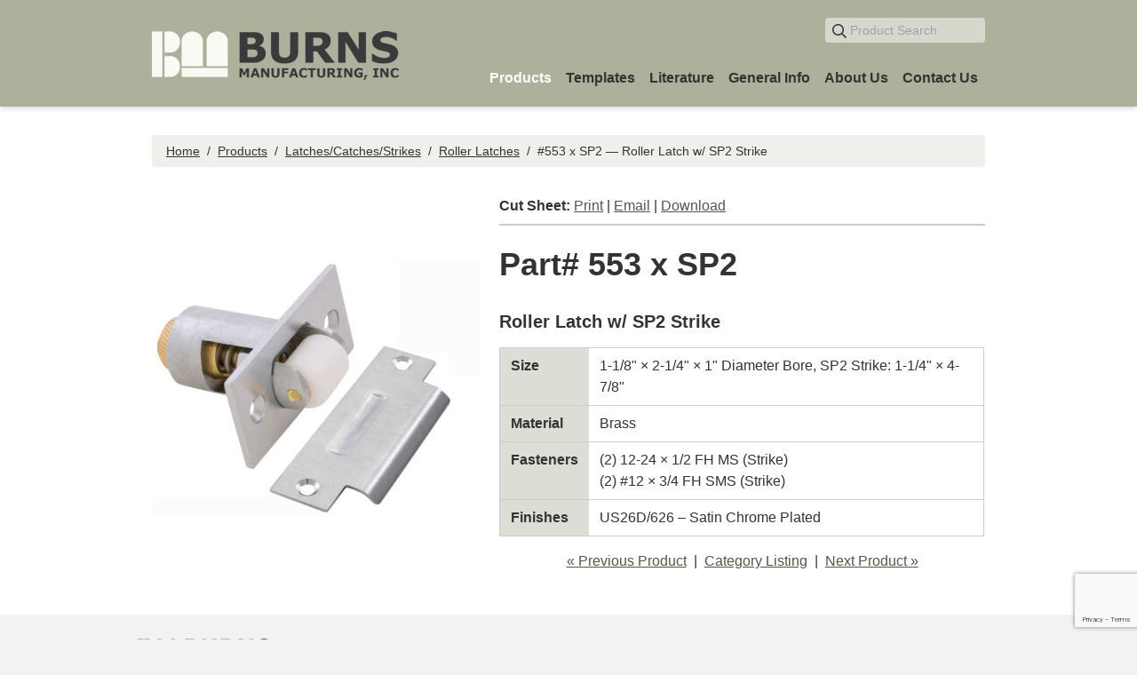

--- FILE ---
content_type: text/html; charset=UTF-8
request_url: https://www.burnsmfg.com/products/latches-catches/roller-latches/553-x-sp2-roller-latch-w-sp2-strike
body_size: 3709
content:
<!DOCTYPE html>
<html lang="en">
<head>
    <link rel="alternate" hreflang="en" href="https://www.burnsmfg.com">

    <link rel="home" href="https://www.burnsmfg.com/">
<link rel="canonical" href="https://www.burnsmfg.com/products/latches-catches/roller-latches/553-x-sp2-roller-latch-w-sp2-strike">
<meta property="og:url" content="https://www.burnsmfg.com/products/latches-catches/roller-latches/553-x-sp2-roller-latch-w-sp2-strike"><meta name="twitter:url" content="https://www.burnsmfg.com/products/latches-catches/roller-latches/553-x-sp2-roller-latch-w-sp2-strike"><meta property="og:locale" content="en-US">
<title>553 x SP2 - Roller Latch w/ SP2 Strike | Burns Mfg, Inc.</title>
    <meta name="description" content="Custom products for architects, contractors and building owners throughout the world">
    <meta name="image" content="https://assets.nlcnet.net/0734/_image_transforms/Products/_1200x675_crop_center-center_none/101.jpg">
    <meta name="referrer" content="no-referrer-when-downgrade">
    <meta property="og:type" content="website">
    <meta name="twitter:card" content="summary_large_image">
    <meta property="og:title" content="553 x SP2 - Roller Latch w/ SP2 Strike">
    <meta property="og:description" content="Custom products for architects, contractors and building owners throughout the world">
    <meta property="og:image" content="https://assets.nlcnet.net/0734/_image_transforms/Products/_1200x630_crop_center-center_none/101.jpg">
    <meta name="twitter:title" content="553 x SP2 - Roller Latch w/ SP2 Strike">
    <meta name="twitter:description" content="Custom products for architects, contractors and building owners throughout the world">
    <meta name="twitter:image" content="https://assets.nlcnet.net/0734/_image_transforms/Products/_1200x600_crop_center-center_none/101.jpg">
    <meta property="og:image:type" content="image/jpeg">
    <meta property="og:image:width" content="1200">
    <meta property="og:image:height" content="630">
    
    <!-- Google Analytics -->
  <script async src="https://www.googletagmanager.com/gtag/js?id=G-V7QVS9X6WN"></script>
  <script>
    window.dataLayer = window.dataLayer || [];
    function gtag(){dataLayer.push(arguments);}
    gtag('js', new Date());

    gtag('config', 'G-V7QVS9X6WN');
  </script>

  
      <link rel="icon" href="/favicon.ico" type="image/x-icon">
<link rel="shortcut icon" href="/favicon.ico" type="image/x-icon">

    

    <link rel="stylesheet" href="https://use.fontawesome.com/d0f0372061.css">

  <!-- Custom styles for this template -->
  <link href="https://www.burnsmfg.com/app/styles-8cb6d461f2.css" rel="stylesheet">

    <link href="/print.css" rel="stylesheet" media="print">

            
</head>
<body class="font-primary text-content-text bg-black/5">
            <a href="#main-content-start" class="sr-only sr-only-focusable" title="Skip over the navigation directly to main content of the page">Skip to main content</a>
    <div id="page-wrap" class="bg-white">
      <div class="logo-print"><img class="inline-block" src="/img/logo.png"/></div>
<header>
  <div class="shadow-md bg-brand-primary">
    <div class="container min-w-[970px]">
      <div class="flex items-center justify-between px-4">
        <div class="logo"><a href="/" title="Back to Home Page"><img src="/img/logo.png" alt="Burns Mfg, Inc." /></a></div>
        <div class="flex flex-col items-end search-and-nav">
          <div class="search-form bg-white/50 rounded text-sm mb-2 mt-5 pl-2 text-left w-[180px]">
  <form action="/search">
    <label for="desktop-website-search-input" class="sr-only">Product Search</label>
    <svg class="svg-inline--fa fa-search fa-w-16 h-4 w-4 inline-block" aria-hidden="true" focusable="false" data-prefix="far" data-icon="search" role="img" xmlns="http://www.w3.org/2000/svg" viewBox="0 0 512 512"><path fill="currentColor" d="M508.5 468.9L387.1 347.5c-2.3-2.3-5.3-3.5-8.5-3.5h-13.2c31.5-36.5 50.6-84 50.6-136C416 93.1 322.9 0 208 0S0 93.1 0 208s93.1 208 208 208c52 0 99.5-19.1 136-50.6v13.2c0 3.2 1.3 6.2 3.5 8.5l121.4 121.4c4.7 4.7 12.3 4.7 17 0l22.6-22.6c4.7-4.7 4.7-12.3 0-17zM208 368c-88.4 0-160-71.6-160-160S119.6 48 208 48s160 71.6 160 160-71.6 160-160 160z"></path></svg>
    <input class="bg-transparent border-none outline-none inline-block h-7 py-1 w-[152px]" id="desktop-website-search-input" type="search" name="q" placeholder="Product Search">
  </form>
</div>
              <nav class="static left-0 z-10 block w-full py-1 bg-transparent" id="main-nav" role="menu" tabindex="-1"><ul class="list-none"><li class="relative inline-block group"><div class="flex items-center justify-between px-0"><a class="flex-grow inline-block px-2 py-4 font-bold hover:text-white focus:text-white" role="menuitem" href="https://www.burnsmfg.com/products">
                Products
              </a></div></li><li class="relative inline-block group"><div class="flex items-center justify-between px-0"><a class="flex-grow inline-block px-2 py-4 font-bold hover:text-white focus:text-white" role="menuitem" href="https://www.burnsmfg.com/templates">
                Templates
              </a></div></li><li class="relative inline-block group"><div class="flex items-center justify-between px-0"><a class="flex-grow inline-block px-2 py-4 font-bold hover:text-white focus:text-white" role="menuitem" href="https://www.burnsmfg.com/literature">
                Literature
              </a></div></li><li class="relative inline-block group"><div class="flex items-center justify-between px-0"><a class="flex-grow inline-block px-2 py-4 font-bold hover:text-white focus:text-white" role="menuitem" href="https://www.burnsmfg.com/general-info">
                General Info
              </a></div></li><li class="relative inline-block group"><div class="flex items-center justify-between px-0"><a class="flex-grow inline-block px-2 py-4 font-bold hover:text-white focus:text-white" role="menuitem" href="https://www.burnsmfg.com/about-us">
                About Us
              </a></div></li><li class="relative inline-block group"><div class="flex items-center justify-between px-0"><a class="flex-grow inline-block px-2 py-4 font-bold hover:text-white focus:text-white" role="menuitem" href="https://www.burnsmfg.com/contact-us">
                Contact Us
              </a></div></li></ul></nav>        </div>
              </div>
    </div>
  </div>
</header>
  
            
  <div class="container min-w-[970px] px-4">
          <div id="page" class="pb-8">
  <div id="crumbs" class="px-4 py-1 my-8 rounded bg-brand-primary/20">
                <ul class="my-1 space-x-2 text-sm"><li class="inline-block"><a href="/">Home</a></li><li class="inline-block">/</li><li class="inline-block"><a href="https://www.burnsmfg.com/products">Products</a></li><li class="inline-block">/</li><li class="inline-block"><a href="https://www.burnsmfg.com/products/latches-catches">Latches/Catches/Strikes</a></li><li class="inline-block">/</li><li class="inline-block"><a href="https://www.burnsmfg.com/products/latches-catches/roller-latches">Roller Latches</a></li><li class="inline-block">/</li><li class="inline-block">#553 x SP2 — Roller Latch w/ SP2 Strike</li></ul>          </div>

  <div id="content" class="flex gap-8 justify-items-start">
    <div id="main-content-start" class="flex-grow max-w-full">
                            <div class="product-detail">
                                                                                    <div class="product-image" style="padding-top: 40px; padding-left: 0px">
                <img src="https://assets.nlcnet.net/0734/_image_transforms/Products/_imageMedium/553%20x%20SP2.jpg" alt="#553 x SP2 — Roller Latch w/ SP2 Strike">
              </div>
              <div class="product-attributes">
                <p class="cut-sheet-controls">
                                    <strong>Cut Sheet:</strong>
                  <a class="link" href="https://www.burnsmfg.com/products/cut-sheet/553-x-sp2-roller-latch-w-sp2-strike" target="_blank">Print</a> |
                  <a class="link" href="mailto:?subject=Cut%20Sheet%20of%20Part%23%20553%20x%20SP2%20from%20burnsmfg.com&body=Hello%21%0A%0AThis%20cut%20sheet%20was%20sent%20from%20burnsmfg.com%3A%0Ahttps%3A%2F%2Fwww.burnsmfg.com%2Fproducts%2Fcut-sheet%2F553-x-sp2-roller-latch-w-sp2-strike%0A%0ABurns%20Manufacturing%2C%20Inc%0A2001%20Lowell%20Avenue%2C%20Erie%2C%20PA%2016506%0APhone%3A%20800.519.2610%0AFax%3A%20800.432.8767%0AWebsite%3A%20www.burnsmfg.com%0AEmail%3A%20burnsmfg%40burnsmfg.com%0A">Email</a> |
                  <a class="link" href="https://www.burnsmfg.com/products/cut-sheet/553-x-sp2-roller-latch-w-sp2-strike" target="_blank">Download</a>
                </p>
                <h1 class="pt-6 main-heading">Part# 553 x SP2</h1>
                <div class="default-content">
                  <h2>Roller Latch w/ SP2 Strike</h2>
                  <p>
                    
                  </p>
                </div>
                <table>
                  <tbody>
                                          <tr>
                        <th>Size</th>
                        <td>
                                                      1-1/8&quot; × 2-1/4&quot; × 1&quot; Diameter Bore, SP2 Strike: 1-1/4&quot; × 4-7/8&quot;
                                                  </td>
                      </tr>
                                          <tr>
                        <th>Material</th>
                        <td>
                                                      Brass
                                                  </td>
                      </tr>
                                          <tr>
                        <th>Fasteners</th>
                        <td>
                                                      (2) 12-24 × 1/2 FH MS (Strike)<br />
(2) #12 × 3/4 FH SMS (Strike)
                                                  </td>
                      </tr>
                                          <tr>
                        <th>Finishes</th>
                        <td>
                                                      US26D/626 – Satin Chrome Plated
                                                  </td>
                      </tr>
                                      </tbody>
                </table>
                                                                                                <nav class="product-nav"><ul><li><a class="link" href="https://www.burnsmfg.com/products/latches-catches/roller-latches/553-roller-latch-161-prep-2-3-4">&laquo; Previous Product</a></li><li><a class="link" href="https://www.burnsmfg.com/products/latches-catches/roller-latches">Category Listing</a></li><li><a class="link" href="https://www.burnsmfg.com/products/latches-catches/roller-latches/555-roller-latch-with-stop">Next Product &raquo;</a></li></ul></nav>              </div>
            </div>
                      </div>

      </div>
</div>
      </div>
</div>
  <footer>
  <div class="pt-6 text-sm">
    <div class="container min-w-[970px]">
      <div class="flex footer-block">
        <div class="mr-4 logo">
          <img src="/img/footer-logo.png" alt="Burns Manufacturing Logo">
        </div>
        <div class="address w-[40%]">
          2001 Lowell Avenue · Erie, PA 16506<br>
          <a href="mailto:burnsmfg@burnsmfg.com">burnsmfg@burnsmfg.com</a><br>
          <span class="text-lg font-bold leading-normal phone">800.519.2610 or 814.833.7428</span>
        </div>
        <div class="flex-1 text-right copyright">
          &copy;2025 Burns Mfg, Inc. - Erie, PA. All Rights Reserved.<br>
          <a title="Privacy Policy" href="/privacy-policy">Privacy Policy</a>
        </div>
      </div>
      <p class="signature"><a href="https://www.atomic74.com/" title="Website designed and manged by Tungsten Creative Group, Erie Pa.">content management, website design, e-commerce and web development services in Erie, Pennsylvania</a></p>
    </div>
  </div>
</footer>
  
    <script src="https://unpkg.com/hyperscript.org@0.9.5"></script>

    <script src="https://www.burnsmfg.com/app/scripts-5145de481c.js"></script>

    

        <!-- Constant Contact Active Forms -->
        <!-- Begin Constant Contact Active Forms -->
<script> var _ctct_m = "87140821707dc2661e33b3712e1e5126"; </script>
<script id="signupScript" src="//static.ctctcdn.com/js/signup-form-widget/current/signup-form-widget.min.js" async defer></script>
<!-- End Constant Contact Active Forms -->
  </body>
</html>


--- FILE ---
content_type: text/html; charset=utf-8
request_url: https://www.google.com/recaptcha/api2/anchor?ar=1&k=6LfHrSkUAAAAAPnKk5cT6JuKlKPzbwyTYuO8--Vr&co=aHR0cHM6Ly93d3cuYnVybnNtZmcuY29tOjQ0Mw..&hl=en&v=7gg7H51Q-naNfhmCP3_R47ho&size=invisible&anchor-ms=20000&execute-ms=15000&cb=3d108rrickrz
body_size: 48648
content:
<!DOCTYPE HTML><html dir="ltr" lang="en"><head><meta http-equiv="Content-Type" content="text/html; charset=UTF-8">
<meta http-equiv="X-UA-Compatible" content="IE=edge">
<title>reCAPTCHA</title>
<style type="text/css">
/* cyrillic-ext */
@font-face {
  font-family: 'Roboto';
  font-style: normal;
  font-weight: 400;
  font-stretch: 100%;
  src: url(//fonts.gstatic.com/s/roboto/v48/KFO7CnqEu92Fr1ME7kSn66aGLdTylUAMa3GUBHMdazTgWw.woff2) format('woff2');
  unicode-range: U+0460-052F, U+1C80-1C8A, U+20B4, U+2DE0-2DFF, U+A640-A69F, U+FE2E-FE2F;
}
/* cyrillic */
@font-face {
  font-family: 'Roboto';
  font-style: normal;
  font-weight: 400;
  font-stretch: 100%;
  src: url(//fonts.gstatic.com/s/roboto/v48/KFO7CnqEu92Fr1ME7kSn66aGLdTylUAMa3iUBHMdazTgWw.woff2) format('woff2');
  unicode-range: U+0301, U+0400-045F, U+0490-0491, U+04B0-04B1, U+2116;
}
/* greek-ext */
@font-face {
  font-family: 'Roboto';
  font-style: normal;
  font-weight: 400;
  font-stretch: 100%;
  src: url(//fonts.gstatic.com/s/roboto/v48/KFO7CnqEu92Fr1ME7kSn66aGLdTylUAMa3CUBHMdazTgWw.woff2) format('woff2');
  unicode-range: U+1F00-1FFF;
}
/* greek */
@font-face {
  font-family: 'Roboto';
  font-style: normal;
  font-weight: 400;
  font-stretch: 100%;
  src: url(//fonts.gstatic.com/s/roboto/v48/KFO7CnqEu92Fr1ME7kSn66aGLdTylUAMa3-UBHMdazTgWw.woff2) format('woff2');
  unicode-range: U+0370-0377, U+037A-037F, U+0384-038A, U+038C, U+038E-03A1, U+03A3-03FF;
}
/* math */
@font-face {
  font-family: 'Roboto';
  font-style: normal;
  font-weight: 400;
  font-stretch: 100%;
  src: url(//fonts.gstatic.com/s/roboto/v48/KFO7CnqEu92Fr1ME7kSn66aGLdTylUAMawCUBHMdazTgWw.woff2) format('woff2');
  unicode-range: U+0302-0303, U+0305, U+0307-0308, U+0310, U+0312, U+0315, U+031A, U+0326-0327, U+032C, U+032F-0330, U+0332-0333, U+0338, U+033A, U+0346, U+034D, U+0391-03A1, U+03A3-03A9, U+03B1-03C9, U+03D1, U+03D5-03D6, U+03F0-03F1, U+03F4-03F5, U+2016-2017, U+2034-2038, U+203C, U+2040, U+2043, U+2047, U+2050, U+2057, U+205F, U+2070-2071, U+2074-208E, U+2090-209C, U+20D0-20DC, U+20E1, U+20E5-20EF, U+2100-2112, U+2114-2115, U+2117-2121, U+2123-214F, U+2190, U+2192, U+2194-21AE, U+21B0-21E5, U+21F1-21F2, U+21F4-2211, U+2213-2214, U+2216-22FF, U+2308-230B, U+2310, U+2319, U+231C-2321, U+2336-237A, U+237C, U+2395, U+239B-23B7, U+23D0, U+23DC-23E1, U+2474-2475, U+25AF, U+25B3, U+25B7, U+25BD, U+25C1, U+25CA, U+25CC, U+25FB, U+266D-266F, U+27C0-27FF, U+2900-2AFF, U+2B0E-2B11, U+2B30-2B4C, U+2BFE, U+3030, U+FF5B, U+FF5D, U+1D400-1D7FF, U+1EE00-1EEFF;
}
/* symbols */
@font-face {
  font-family: 'Roboto';
  font-style: normal;
  font-weight: 400;
  font-stretch: 100%;
  src: url(//fonts.gstatic.com/s/roboto/v48/KFO7CnqEu92Fr1ME7kSn66aGLdTylUAMaxKUBHMdazTgWw.woff2) format('woff2');
  unicode-range: U+0001-000C, U+000E-001F, U+007F-009F, U+20DD-20E0, U+20E2-20E4, U+2150-218F, U+2190, U+2192, U+2194-2199, U+21AF, U+21E6-21F0, U+21F3, U+2218-2219, U+2299, U+22C4-22C6, U+2300-243F, U+2440-244A, U+2460-24FF, U+25A0-27BF, U+2800-28FF, U+2921-2922, U+2981, U+29BF, U+29EB, U+2B00-2BFF, U+4DC0-4DFF, U+FFF9-FFFB, U+10140-1018E, U+10190-1019C, U+101A0, U+101D0-101FD, U+102E0-102FB, U+10E60-10E7E, U+1D2C0-1D2D3, U+1D2E0-1D37F, U+1F000-1F0FF, U+1F100-1F1AD, U+1F1E6-1F1FF, U+1F30D-1F30F, U+1F315, U+1F31C, U+1F31E, U+1F320-1F32C, U+1F336, U+1F378, U+1F37D, U+1F382, U+1F393-1F39F, U+1F3A7-1F3A8, U+1F3AC-1F3AF, U+1F3C2, U+1F3C4-1F3C6, U+1F3CA-1F3CE, U+1F3D4-1F3E0, U+1F3ED, U+1F3F1-1F3F3, U+1F3F5-1F3F7, U+1F408, U+1F415, U+1F41F, U+1F426, U+1F43F, U+1F441-1F442, U+1F444, U+1F446-1F449, U+1F44C-1F44E, U+1F453, U+1F46A, U+1F47D, U+1F4A3, U+1F4B0, U+1F4B3, U+1F4B9, U+1F4BB, U+1F4BF, U+1F4C8-1F4CB, U+1F4D6, U+1F4DA, U+1F4DF, U+1F4E3-1F4E6, U+1F4EA-1F4ED, U+1F4F7, U+1F4F9-1F4FB, U+1F4FD-1F4FE, U+1F503, U+1F507-1F50B, U+1F50D, U+1F512-1F513, U+1F53E-1F54A, U+1F54F-1F5FA, U+1F610, U+1F650-1F67F, U+1F687, U+1F68D, U+1F691, U+1F694, U+1F698, U+1F6AD, U+1F6B2, U+1F6B9-1F6BA, U+1F6BC, U+1F6C6-1F6CF, U+1F6D3-1F6D7, U+1F6E0-1F6EA, U+1F6F0-1F6F3, U+1F6F7-1F6FC, U+1F700-1F7FF, U+1F800-1F80B, U+1F810-1F847, U+1F850-1F859, U+1F860-1F887, U+1F890-1F8AD, U+1F8B0-1F8BB, U+1F8C0-1F8C1, U+1F900-1F90B, U+1F93B, U+1F946, U+1F984, U+1F996, U+1F9E9, U+1FA00-1FA6F, U+1FA70-1FA7C, U+1FA80-1FA89, U+1FA8F-1FAC6, U+1FACE-1FADC, U+1FADF-1FAE9, U+1FAF0-1FAF8, U+1FB00-1FBFF;
}
/* vietnamese */
@font-face {
  font-family: 'Roboto';
  font-style: normal;
  font-weight: 400;
  font-stretch: 100%;
  src: url(//fonts.gstatic.com/s/roboto/v48/KFO7CnqEu92Fr1ME7kSn66aGLdTylUAMa3OUBHMdazTgWw.woff2) format('woff2');
  unicode-range: U+0102-0103, U+0110-0111, U+0128-0129, U+0168-0169, U+01A0-01A1, U+01AF-01B0, U+0300-0301, U+0303-0304, U+0308-0309, U+0323, U+0329, U+1EA0-1EF9, U+20AB;
}
/* latin-ext */
@font-face {
  font-family: 'Roboto';
  font-style: normal;
  font-weight: 400;
  font-stretch: 100%;
  src: url(//fonts.gstatic.com/s/roboto/v48/KFO7CnqEu92Fr1ME7kSn66aGLdTylUAMa3KUBHMdazTgWw.woff2) format('woff2');
  unicode-range: U+0100-02BA, U+02BD-02C5, U+02C7-02CC, U+02CE-02D7, U+02DD-02FF, U+0304, U+0308, U+0329, U+1D00-1DBF, U+1E00-1E9F, U+1EF2-1EFF, U+2020, U+20A0-20AB, U+20AD-20C0, U+2113, U+2C60-2C7F, U+A720-A7FF;
}
/* latin */
@font-face {
  font-family: 'Roboto';
  font-style: normal;
  font-weight: 400;
  font-stretch: 100%;
  src: url(//fonts.gstatic.com/s/roboto/v48/KFO7CnqEu92Fr1ME7kSn66aGLdTylUAMa3yUBHMdazQ.woff2) format('woff2');
  unicode-range: U+0000-00FF, U+0131, U+0152-0153, U+02BB-02BC, U+02C6, U+02DA, U+02DC, U+0304, U+0308, U+0329, U+2000-206F, U+20AC, U+2122, U+2191, U+2193, U+2212, U+2215, U+FEFF, U+FFFD;
}
/* cyrillic-ext */
@font-face {
  font-family: 'Roboto';
  font-style: normal;
  font-weight: 500;
  font-stretch: 100%;
  src: url(//fonts.gstatic.com/s/roboto/v48/KFO7CnqEu92Fr1ME7kSn66aGLdTylUAMa3GUBHMdazTgWw.woff2) format('woff2');
  unicode-range: U+0460-052F, U+1C80-1C8A, U+20B4, U+2DE0-2DFF, U+A640-A69F, U+FE2E-FE2F;
}
/* cyrillic */
@font-face {
  font-family: 'Roboto';
  font-style: normal;
  font-weight: 500;
  font-stretch: 100%;
  src: url(//fonts.gstatic.com/s/roboto/v48/KFO7CnqEu92Fr1ME7kSn66aGLdTylUAMa3iUBHMdazTgWw.woff2) format('woff2');
  unicode-range: U+0301, U+0400-045F, U+0490-0491, U+04B0-04B1, U+2116;
}
/* greek-ext */
@font-face {
  font-family: 'Roboto';
  font-style: normal;
  font-weight: 500;
  font-stretch: 100%;
  src: url(//fonts.gstatic.com/s/roboto/v48/KFO7CnqEu92Fr1ME7kSn66aGLdTylUAMa3CUBHMdazTgWw.woff2) format('woff2');
  unicode-range: U+1F00-1FFF;
}
/* greek */
@font-face {
  font-family: 'Roboto';
  font-style: normal;
  font-weight: 500;
  font-stretch: 100%;
  src: url(//fonts.gstatic.com/s/roboto/v48/KFO7CnqEu92Fr1ME7kSn66aGLdTylUAMa3-UBHMdazTgWw.woff2) format('woff2');
  unicode-range: U+0370-0377, U+037A-037F, U+0384-038A, U+038C, U+038E-03A1, U+03A3-03FF;
}
/* math */
@font-face {
  font-family: 'Roboto';
  font-style: normal;
  font-weight: 500;
  font-stretch: 100%;
  src: url(//fonts.gstatic.com/s/roboto/v48/KFO7CnqEu92Fr1ME7kSn66aGLdTylUAMawCUBHMdazTgWw.woff2) format('woff2');
  unicode-range: U+0302-0303, U+0305, U+0307-0308, U+0310, U+0312, U+0315, U+031A, U+0326-0327, U+032C, U+032F-0330, U+0332-0333, U+0338, U+033A, U+0346, U+034D, U+0391-03A1, U+03A3-03A9, U+03B1-03C9, U+03D1, U+03D5-03D6, U+03F0-03F1, U+03F4-03F5, U+2016-2017, U+2034-2038, U+203C, U+2040, U+2043, U+2047, U+2050, U+2057, U+205F, U+2070-2071, U+2074-208E, U+2090-209C, U+20D0-20DC, U+20E1, U+20E5-20EF, U+2100-2112, U+2114-2115, U+2117-2121, U+2123-214F, U+2190, U+2192, U+2194-21AE, U+21B0-21E5, U+21F1-21F2, U+21F4-2211, U+2213-2214, U+2216-22FF, U+2308-230B, U+2310, U+2319, U+231C-2321, U+2336-237A, U+237C, U+2395, U+239B-23B7, U+23D0, U+23DC-23E1, U+2474-2475, U+25AF, U+25B3, U+25B7, U+25BD, U+25C1, U+25CA, U+25CC, U+25FB, U+266D-266F, U+27C0-27FF, U+2900-2AFF, U+2B0E-2B11, U+2B30-2B4C, U+2BFE, U+3030, U+FF5B, U+FF5D, U+1D400-1D7FF, U+1EE00-1EEFF;
}
/* symbols */
@font-face {
  font-family: 'Roboto';
  font-style: normal;
  font-weight: 500;
  font-stretch: 100%;
  src: url(//fonts.gstatic.com/s/roboto/v48/KFO7CnqEu92Fr1ME7kSn66aGLdTylUAMaxKUBHMdazTgWw.woff2) format('woff2');
  unicode-range: U+0001-000C, U+000E-001F, U+007F-009F, U+20DD-20E0, U+20E2-20E4, U+2150-218F, U+2190, U+2192, U+2194-2199, U+21AF, U+21E6-21F0, U+21F3, U+2218-2219, U+2299, U+22C4-22C6, U+2300-243F, U+2440-244A, U+2460-24FF, U+25A0-27BF, U+2800-28FF, U+2921-2922, U+2981, U+29BF, U+29EB, U+2B00-2BFF, U+4DC0-4DFF, U+FFF9-FFFB, U+10140-1018E, U+10190-1019C, U+101A0, U+101D0-101FD, U+102E0-102FB, U+10E60-10E7E, U+1D2C0-1D2D3, U+1D2E0-1D37F, U+1F000-1F0FF, U+1F100-1F1AD, U+1F1E6-1F1FF, U+1F30D-1F30F, U+1F315, U+1F31C, U+1F31E, U+1F320-1F32C, U+1F336, U+1F378, U+1F37D, U+1F382, U+1F393-1F39F, U+1F3A7-1F3A8, U+1F3AC-1F3AF, U+1F3C2, U+1F3C4-1F3C6, U+1F3CA-1F3CE, U+1F3D4-1F3E0, U+1F3ED, U+1F3F1-1F3F3, U+1F3F5-1F3F7, U+1F408, U+1F415, U+1F41F, U+1F426, U+1F43F, U+1F441-1F442, U+1F444, U+1F446-1F449, U+1F44C-1F44E, U+1F453, U+1F46A, U+1F47D, U+1F4A3, U+1F4B0, U+1F4B3, U+1F4B9, U+1F4BB, U+1F4BF, U+1F4C8-1F4CB, U+1F4D6, U+1F4DA, U+1F4DF, U+1F4E3-1F4E6, U+1F4EA-1F4ED, U+1F4F7, U+1F4F9-1F4FB, U+1F4FD-1F4FE, U+1F503, U+1F507-1F50B, U+1F50D, U+1F512-1F513, U+1F53E-1F54A, U+1F54F-1F5FA, U+1F610, U+1F650-1F67F, U+1F687, U+1F68D, U+1F691, U+1F694, U+1F698, U+1F6AD, U+1F6B2, U+1F6B9-1F6BA, U+1F6BC, U+1F6C6-1F6CF, U+1F6D3-1F6D7, U+1F6E0-1F6EA, U+1F6F0-1F6F3, U+1F6F7-1F6FC, U+1F700-1F7FF, U+1F800-1F80B, U+1F810-1F847, U+1F850-1F859, U+1F860-1F887, U+1F890-1F8AD, U+1F8B0-1F8BB, U+1F8C0-1F8C1, U+1F900-1F90B, U+1F93B, U+1F946, U+1F984, U+1F996, U+1F9E9, U+1FA00-1FA6F, U+1FA70-1FA7C, U+1FA80-1FA89, U+1FA8F-1FAC6, U+1FACE-1FADC, U+1FADF-1FAE9, U+1FAF0-1FAF8, U+1FB00-1FBFF;
}
/* vietnamese */
@font-face {
  font-family: 'Roboto';
  font-style: normal;
  font-weight: 500;
  font-stretch: 100%;
  src: url(//fonts.gstatic.com/s/roboto/v48/KFO7CnqEu92Fr1ME7kSn66aGLdTylUAMa3OUBHMdazTgWw.woff2) format('woff2');
  unicode-range: U+0102-0103, U+0110-0111, U+0128-0129, U+0168-0169, U+01A0-01A1, U+01AF-01B0, U+0300-0301, U+0303-0304, U+0308-0309, U+0323, U+0329, U+1EA0-1EF9, U+20AB;
}
/* latin-ext */
@font-face {
  font-family: 'Roboto';
  font-style: normal;
  font-weight: 500;
  font-stretch: 100%;
  src: url(//fonts.gstatic.com/s/roboto/v48/KFO7CnqEu92Fr1ME7kSn66aGLdTylUAMa3KUBHMdazTgWw.woff2) format('woff2');
  unicode-range: U+0100-02BA, U+02BD-02C5, U+02C7-02CC, U+02CE-02D7, U+02DD-02FF, U+0304, U+0308, U+0329, U+1D00-1DBF, U+1E00-1E9F, U+1EF2-1EFF, U+2020, U+20A0-20AB, U+20AD-20C0, U+2113, U+2C60-2C7F, U+A720-A7FF;
}
/* latin */
@font-face {
  font-family: 'Roboto';
  font-style: normal;
  font-weight: 500;
  font-stretch: 100%;
  src: url(//fonts.gstatic.com/s/roboto/v48/KFO7CnqEu92Fr1ME7kSn66aGLdTylUAMa3yUBHMdazQ.woff2) format('woff2');
  unicode-range: U+0000-00FF, U+0131, U+0152-0153, U+02BB-02BC, U+02C6, U+02DA, U+02DC, U+0304, U+0308, U+0329, U+2000-206F, U+20AC, U+2122, U+2191, U+2193, U+2212, U+2215, U+FEFF, U+FFFD;
}
/* cyrillic-ext */
@font-face {
  font-family: 'Roboto';
  font-style: normal;
  font-weight: 900;
  font-stretch: 100%;
  src: url(//fonts.gstatic.com/s/roboto/v48/KFO7CnqEu92Fr1ME7kSn66aGLdTylUAMa3GUBHMdazTgWw.woff2) format('woff2');
  unicode-range: U+0460-052F, U+1C80-1C8A, U+20B4, U+2DE0-2DFF, U+A640-A69F, U+FE2E-FE2F;
}
/* cyrillic */
@font-face {
  font-family: 'Roboto';
  font-style: normal;
  font-weight: 900;
  font-stretch: 100%;
  src: url(//fonts.gstatic.com/s/roboto/v48/KFO7CnqEu92Fr1ME7kSn66aGLdTylUAMa3iUBHMdazTgWw.woff2) format('woff2');
  unicode-range: U+0301, U+0400-045F, U+0490-0491, U+04B0-04B1, U+2116;
}
/* greek-ext */
@font-face {
  font-family: 'Roboto';
  font-style: normal;
  font-weight: 900;
  font-stretch: 100%;
  src: url(//fonts.gstatic.com/s/roboto/v48/KFO7CnqEu92Fr1ME7kSn66aGLdTylUAMa3CUBHMdazTgWw.woff2) format('woff2');
  unicode-range: U+1F00-1FFF;
}
/* greek */
@font-face {
  font-family: 'Roboto';
  font-style: normal;
  font-weight: 900;
  font-stretch: 100%;
  src: url(//fonts.gstatic.com/s/roboto/v48/KFO7CnqEu92Fr1ME7kSn66aGLdTylUAMa3-UBHMdazTgWw.woff2) format('woff2');
  unicode-range: U+0370-0377, U+037A-037F, U+0384-038A, U+038C, U+038E-03A1, U+03A3-03FF;
}
/* math */
@font-face {
  font-family: 'Roboto';
  font-style: normal;
  font-weight: 900;
  font-stretch: 100%;
  src: url(//fonts.gstatic.com/s/roboto/v48/KFO7CnqEu92Fr1ME7kSn66aGLdTylUAMawCUBHMdazTgWw.woff2) format('woff2');
  unicode-range: U+0302-0303, U+0305, U+0307-0308, U+0310, U+0312, U+0315, U+031A, U+0326-0327, U+032C, U+032F-0330, U+0332-0333, U+0338, U+033A, U+0346, U+034D, U+0391-03A1, U+03A3-03A9, U+03B1-03C9, U+03D1, U+03D5-03D6, U+03F0-03F1, U+03F4-03F5, U+2016-2017, U+2034-2038, U+203C, U+2040, U+2043, U+2047, U+2050, U+2057, U+205F, U+2070-2071, U+2074-208E, U+2090-209C, U+20D0-20DC, U+20E1, U+20E5-20EF, U+2100-2112, U+2114-2115, U+2117-2121, U+2123-214F, U+2190, U+2192, U+2194-21AE, U+21B0-21E5, U+21F1-21F2, U+21F4-2211, U+2213-2214, U+2216-22FF, U+2308-230B, U+2310, U+2319, U+231C-2321, U+2336-237A, U+237C, U+2395, U+239B-23B7, U+23D0, U+23DC-23E1, U+2474-2475, U+25AF, U+25B3, U+25B7, U+25BD, U+25C1, U+25CA, U+25CC, U+25FB, U+266D-266F, U+27C0-27FF, U+2900-2AFF, U+2B0E-2B11, U+2B30-2B4C, U+2BFE, U+3030, U+FF5B, U+FF5D, U+1D400-1D7FF, U+1EE00-1EEFF;
}
/* symbols */
@font-face {
  font-family: 'Roboto';
  font-style: normal;
  font-weight: 900;
  font-stretch: 100%;
  src: url(//fonts.gstatic.com/s/roboto/v48/KFO7CnqEu92Fr1ME7kSn66aGLdTylUAMaxKUBHMdazTgWw.woff2) format('woff2');
  unicode-range: U+0001-000C, U+000E-001F, U+007F-009F, U+20DD-20E0, U+20E2-20E4, U+2150-218F, U+2190, U+2192, U+2194-2199, U+21AF, U+21E6-21F0, U+21F3, U+2218-2219, U+2299, U+22C4-22C6, U+2300-243F, U+2440-244A, U+2460-24FF, U+25A0-27BF, U+2800-28FF, U+2921-2922, U+2981, U+29BF, U+29EB, U+2B00-2BFF, U+4DC0-4DFF, U+FFF9-FFFB, U+10140-1018E, U+10190-1019C, U+101A0, U+101D0-101FD, U+102E0-102FB, U+10E60-10E7E, U+1D2C0-1D2D3, U+1D2E0-1D37F, U+1F000-1F0FF, U+1F100-1F1AD, U+1F1E6-1F1FF, U+1F30D-1F30F, U+1F315, U+1F31C, U+1F31E, U+1F320-1F32C, U+1F336, U+1F378, U+1F37D, U+1F382, U+1F393-1F39F, U+1F3A7-1F3A8, U+1F3AC-1F3AF, U+1F3C2, U+1F3C4-1F3C6, U+1F3CA-1F3CE, U+1F3D4-1F3E0, U+1F3ED, U+1F3F1-1F3F3, U+1F3F5-1F3F7, U+1F408, U+1F415, U+1F41F, U+1F426, U+1F43F, U+1F441-1F442, U+1F444, U+1F446-1F449, U+1F44C-1F44E, U+1F453, U+1F46A, U+1F47D, U+1F4A3, U+1F4B0, U+1F4B3, U+1F4B9, U+1F4BB, U+1F4BF, U+1F4C8-1F4CB, U+1F4D6, U+1F4DA, U+1F4DF, U+1F4E3-1F4E6, U+1F4EA-1F4ED, U+1F4F7, U+1F4F9-1F4FB, U+1F4FD-1F4FE, U+1F503, U+1F507-1F50B, U+1F50D, U+1F512-1F513, U+1F53E-1F54A, U+1F54F-1F5FA, U+1F610, U+1F650-1F67F, U+1F687, U+1F68D, U+1F691, U+1F694, U+1F698, U+1F6AD, U+1F6B2, U+1F6B9-1F6BA, U+1F6BC, U+1F6C6-1F6CF, U+1F6D3-1F6D7, U+1F6E0-1F6EA, U+1F6F0-1F6F3, U+1F6F7-1F6FC, U+1F700-1F7FF, U+1F800-1F80B, U+1F810-1F847, U+1F850-1F859, U+1F860-1F887, U+1F890-1F8AD, U+1F8B0-1F8BB, U+1F8C0-1F8C1, U+1F900-1F90B, U+1F93B, U+1F946, U+1F984, U+1F996, U+1F9E9, U+1FA00-1FA6F, U+1FA70-1FA7C, U+1FA80-1FA89, U+1FA8F-1FAC6, U+1FACE-1FADC, U+1FADF-1FAE9, U+1FAF0-1FAF8, U+1FB00-1FBFF;
}
/* vietnamese */
@font-face {
  font-family: 'Roboto';
  font-style: normal;
  font-weight: 900;
  font-stretch: 100%;
  src: url(//fonts.gstatic.com/s/roboto/v48/KFO7CnqEu92Fr1ME7kSn66aGLdTylUAMa3OUBHMdazTgWw.woff2) format('woff2');
  unicode-range: U+0102-0103, U+0110-0111, U+0128-0129, U+0168-0169, U+01A0-01A1, U+01AF-01B0, U+0300-0301, U+0303-0304, U+0308-0309, U+0323, U+0329, U+1EA0-1EF9, U+20AB;
}
/* latin-ext */
@font-face {
  font-family: 'Roboto';
  font-style: normal;
  font-weight: 900;
  font-stretch: 100%;
  src: url(//fonts.gstatic.com/s/roboto/v48/KFO7CnqEu92Fr1ME7kSn66aGLdTylUAMa3KUBHMdazTgWw.woff2) format('woff2');
  unicode-range: U+0100-02BA, U+02BD-02C5, U+02C7-02CC, U+02CE-02D7, U+02DD-02FF, U+0304, U+0308, U+0329, U+1D00-1DBF, U+1E00-1E9F, U+1EF2-1EFF, U+2020, U+20A0-20AB, U+20AD-20C0, U+2113, U+2C60-2C7F, U+A720-A7FF;
}
/* latin */
@font-face {
  font-family: 'Roboto';
  font-style: normal;
  font-weight: 900;
  font-stretch: 100%;
  src: url(//fonts.gstatic.com/s/roboto/v48/KFO7CnqEu92Fr1ME7kSn66aGLdTylUAMa3yUBHMdazQ.woff2) format('woff2');
  unicode-range: U+0000-00FF, U+0131, U+0152-0153, U+02BB-02BC, U+02C6, U+02DA, U+02DC, U+0304, U+0308, U+0329, U+2000-206F, U+20AC, U+2122, U+2191, U+2193, U+2212, U+2215, U+FEFF, U+FFFD;
}

</style>
<link rel="stylesheet" type="text/css" href="https://www.gstatic.com/recaptcha/releases/7gg7H51Q-naNfhmCP3_R47ho/styles__ltr.css">
<script nonce="bLwfVpOvwg2riRp1TdMqqQ" type="text/javascript">window['__recaptcha_api'] = 'https://www.google.com/recaptcha/api2/';</script>
<script type="text/javascript" src="https://www.gstatic.com/recaptcha/releases/7gg7H51Q-naNfhmCP3_R47ho/recaptcha__en.js" nonce="bLwfVpOvwg2riRp1TdMqqQ">
      
    </script></head>
<body><div id="rc-anchor-alert" class="rc-anchor-alert"></div>
<input type="hidden" id="recaptcha-token" value="[base64]">
<script type="text/javascript" nonce="bLwfVpOvwg2riRp1TdMqqQ">
      recaptcha.anchor.Main.init("[\x22ainput\x22,[\x22bgdata\x22,\x22\x22,\[base64]/[base64]/[base64]/KE4oMTI0LHYsdi5HKSxMWihsLHYpKTpOKDEyNCx2LGwpLFYpLHYpLFQpKSxGKDE3MSx2KX0scjc9ZnVuY3Rpb24obCl7cmV0dXJuIGx9LEM9ZnVuY3Rpb24obCxWLHYpe04odixsLFYpLFZbYWtdPTI3OTZ9LG49ZnVuY3Rpb24obCxWKXtWLlg9KChWLlg/[base64]/[base64]/[base64]/[base64]/[base64]/[base64]/[base64]/[base64]/[base64]/[base64]/[base64]\\u003d\x22,\[base64]\x22,\x22fcKsYRvCo1BbwoTDmy/[base64]/[base64]/DsXvDlsO1wr9SD8OZwqfCkmkCw6ZCTsOxIjbCgFXDpGUVZSDCnsOAw7PDsRQca1sAIcKHwoERwqtMw5/DqHU7LxHCkhHDk8KqWyLDiMOHwqYkw5o1wpY+wohoQMKVZWxDfMOcwpDCrWQ/w4vDsMOmwppubcKZK8Ojw5oBwpjCpBXCkcKhw43Cn8OQwrNBw4HDp8K0RQdew7bCkcKDw5gLe8OMRxsdw5opY1DDkMOCw7VnQsOqTw1Pw7fCr2N8cEhqGMOdwpjDr0VOw54/Y8K9KsOrwo3DjWfCpjDClMObbsO1QAnCg8Kqwr3CqHMSwoJow6sBJsKjwqEgWi/CqVYsbQdSQMKiwoHCtSlOQkQfwozCq8KQXcOswrrDvXHDn1bCtMOEwocqWTtqw5c4GsKGMcOCw57Dj3IqccKIwrdXYcOuwoXDvh/Dm2PCm1Q5c8Ouw4MIw4sAwpdXS3TCi8OGV38FO8K+eksAwpsnT1zCnsKqwpwxSsOpwrIRwr/DicKOw5Y5w4XCoRTCmsO1wrsbwpPDqcKNwqR0wokXaMKmbsKyPAZ5woXDpMOtw6DDpXvDpx1rwoHDjk8nHMOiLHgow59cwpd8KBLDmXdBw7ZywpXCssK/wqDChk9qNcKaw6DCocKfJMOYH8Ocw4Y1woDChcOkacO7U8OrNsOGaiTCnR1hw5DDh8KGw6bDrSvChcObw49MIi7CukVHwr1JUG/CsRDDucOUcXZJeMKKGsKvwpfDgW5dw6nCvTHCrS/DsMOswrUaR2/[base64]/DuMOlwoNPwqsWcMOFwrHDvMOaCEtRYBvCgAM8wrYnwrZwM8Kzw5fDh8O4w7Miw7kGYgowYX3Cp8KuDRDDpcOjd8KhfxzCqcKqw6XDoMO5JMOJwrIkQSQEwoPDnsOuZ1HCv8OGw5LCpcOiwrg/FcK0Sm8HAkhbIsOOUMKXQcOpdBPCgyrDi8K8w4hXQQrDqcOLw7nDqBBne8O7wqZOw6ZDw5sPwpnCul8wbxDDvHPCvMOob8OywqN2wqLDm8OYwrnDucOoJFZBb3fDgXgiwpDDpSo+ecO7B8KKw6jDkcOkwqjDpMKfwrcsSsOvwqTCtcK/[base64]/CrA8sw69Zwop4JcK8wpzDjW/Cu8OCMsOFUcK0wp7DuknDpi9SwrLDgsKNwoQNwoAxw6/CoMONMxnDqE0OBFbCuGjCpSDDryNALxzCsMOAMRN2w5bCmEPDvMOhX8K/CnJMUsOBScK2wo7CvG3CocKbFcO9w5/Cl8KOwpdgBF/CssKHw79QwpfDl8OzTMKnVcOFw4nDjsOwwrgeX8OGX8K1UsKVwqI9w5NSflo/eQ3CicKFJx3Dv8O4w7BywrLDnMKtZD/[base64]/UsOmwqlzFcKAwqTChGDDrGzCisOCwoN7QHY1wrlrX8KgcFINwoAYF8KswozCgn1lNcOffMK1esO5G8O6NibDi1nDisK1ZcKtFx5rw5BnKw/DiMKCwosaXsKyGcK4w73DngHCnBHDrFpBCcKHGcOQwoPDsyDCoCRxVwvDhQc3w49jw7Ftw4LDv3bCnsOpLj/DmsO/wolDOMKXwqDDuk7CisKQwrktw6BGQ8OwI8O7YsKOOsKqQ8OPVkPDrHjCpsO6w6XDhz/CpSA3w4MKaAHDj8Kjwq3CosOYMhbDhlvCk8O1w4TCh3c0QsKywql/w6bDsxrDr8KVwp8cwogxVTbCvht5CGDDocO/RcKnR8KcwrvCtW0sZMOHwqALw53CvFYbbMOnwpYSwrPDgcKgw59Pwp0EEyJJw4gIOA3CrcKDwqMdw6XDhgMiwqg3QytGcFbCoQRNwpTDvcKcTsKiIsO6fC/Cp8Kdw4fDvsKqwqRGwq0YGmbDpxLDtT9Hwo3Dm10uB2rDk20+WTsIwpXDm8KTw7Uqw4vCi8KxUcKBQsK+JMOWFk9Uw5jDogDCmh3DmB/Cr0rCmcOsCMO0cEkkK3dEFsOgw61OwpFXGcK0w7DDvWgPWjMQw5jDiBYfZ2zCpiJlw7TCmF0MVsOnM8KzwoDDpmFLwosBw4jCnMKrwqfCmhYVwrl5w4RNwrLDhRJ4w647GH0QwogVT8ORw6rDnQAgw6k+e8Obwq3CnsKwwq/Dv2AhVngJSx7CicKZIAnDkjg5ecKnL8KZwoMuw7PCicOHX1s/XMK+YsKXQ8Kww5lLwrfDosO4Y8OqL8Ocw4ZqQBFCw6AMwqFHUD8wPl/[base64]/[base64]/w4I9KkkKdkjCgsOMw6fDtmfDjkLDiTDCk1wXCHh3ZMOEwp/Dng9CZsOaw7pbwrnDg8Ohw51owoVqQcO8RsKqJQfCs8K6w6ZwNcKkw7JjwoDCoi/DtMOSD0zCuXICOgvCrMOKaMKzw6MVw7jCksOEw6HCiMO3LcOhwpV+w4jClg/CtsOUwrXDnsK1wqxNwp5MfEVPwrMYO8OpGMO5wrYzw4rDosO5w6wnXzLCj8OOw6vCnADDvsKFOcO+w53DtsOYwpbDtMKow4jDgBgHD0Y9DMOhRXXCuQjDjgZXXFIPdMO2w5XDi8O9V8Khw7E/IcKwNMKOw68lwqs1QsKMwpoFw5vCpwc1WyNHwqTCv0zCpMKiPy7CtMKdwpI5wo/DtzzDggY3wpYIG8KmwqEgwpQaA2HCisOww7wnwqDDgX3ChW95HnTDgMOdBC4HwqwiwolUYSnDgQnDr8K6w6E5w7/DkkInw7ArwoJHG1nCqsKswqUrwqY9wqFSw7Nvw5xjwrsGTx4wwprCqy3DmsKGwqDDjGIMMcKqw5zDpsKAEVRLFSrCscOAVw/DksKoXMOowqLCtwRJBMK+wpp5DsO/w7tcT8KKKcKIXHJ4wpLDjsOjwqPCmHkwwqhxwqHCi3/DmMK2fVVDw6R9w49OCR3Du8OJTBfCuBMsw4NUw7AmFsKpVywQw6/CqMKyKcKFw7JIw5RPXRwvWG3DiXUkAsOoTxHDnMOOP8KFSw5ID8OsU8Osw7/[base64]/DucOtODUNw6LDr8OXwqBYw4/Ci8OGwqLDisK/DGXDlW3CgHfDuRjCj8K9LHPCjVtdfsOBw4UKbcOARcO6wosxw4LDlEbDqRs5w6LCoMOUw40PR8K2PGs/JMOCO2XCsCTCn8OXVCQMWMKkXjUuw7tQfkHDkl8cGi/[base64]/NMOmw5DDh2F1wrgBwqjDkVzDpE/[base64]/esKndsO/LsOqMHMLwpAEw51XAcOEwpkKRx/[base64]/NMKLHSTDgMOhGCDCmcOlX3nCjsKMYkLDgsKMOSPCjAnDg1/Dvk/Di23DhxcUwpHCq8OPRcKlw7oXwoZFwrbCu8KDOStKMw97wpvDhMKsw70uwq7Cu07CsB9yAmbDgMK7cAHDnsKtLB/Ds8KfZQjDhwrDisOWEHnClwLDmsKLwoZxasO3JFVtw59Pw4jCs8KXw7w1NigUwqLDkMKuEsKWwpzDj8OOwr1bwoQVMDhMLBzCnsKuXk7DusOwwpPCrE/CpzXChsKiMMKPw5ZewrDCqHYqAggVw5HCmwrDhsKxw6fCp0I3wpwFw5FFasOswqbDlsOYNMOgwopUw5Ftw64IfEl2MjHClXbDvW7Ds8OnPMKQBGwow4pscsODdQxFw4zDiMK2Z1zCocKwGUMUFcK5ScOLaW3DjkVLw55VDS/[base64]/Ct8OZw4YwaMO/bG8aE2p9w4LCrMOuVH3CgBbCrHLCggPCrMO0wqwzLcOKw4PCozfCnMO0XgvDug0VUglWEsKkasKedhHDjRJ1w4MpIDPDrcKRw5LCjsOiOCEfw5nDrhFXTSjChMKLwrDCscOkw4fDisKTwrvDvcKjwplMT0nCucKNblx/AMOqw7Zdw7jDp8OtwqHDrUTDtcO/wqnCucOaw44LSsKrdGjDicKJJcOxW8Orwq/Dj099w5JkwoErC8KqDRrClcOKw7HCvnzDrcOUwp7Ch8OpERAqw77CgcKUwrTDoz9ow7pBVcKmw78LDMOpwoZXwpJIXmJ4cV3DnBwFeUBMw6A9wrnDmsO0wqPDoCd3wpt3wpIbEVEKwqjCj8OVU8OSAsKSd8OzKXVHwoglw7LDmkLDux/[base64]/DlQxMCcOIXTTDpcO9woV0OTZwwpkfwqNQIgvCr8OjfGZPG0EuwovDs8OQPzLCoFvDln9eYMOOU8KvwrsvwqTCvsORw5rDhMOQwp4KQsKywqdXacKmw6/CuB/CucO2wpDDgXVyw6LDnhPCtwjDnsOLe3rCt01Hw6/[base64]/Dj28Nwp/[base64]/[base64]/fMOfw5VKKMOpC1XDvlHDkk/Dn8Kgw43CsFcqwpN5TsKsNsKlEcOGKMOHWBfDmsOWwoohcjbDtwtAw5/CiHpfw7EYfT1twq0rw7lMwq3ClsKeT8O3XixYwqkeDsKXw53CvcKlVTvChCcxwqUfwp7Dt8KcO3LDnsK/QH7DpcO1wqXCssO9wqPCqsKTUsKXClnDlsOOCcKlwo5lXlvDqMK3w4s7RMKsw4PDtRgWSMOOdcKhwrPCgsKWEw/[base64]/DkMOOXwTDklDDjcKSDcKcw6vDgcKuw60wwpMew5UGw7cjwrnCmHhmw7HDuMObTzVRwp1swohEw6Bqw4ZcKMO5wrPCv3UDA8KDHsKIwpLDr8KRZD7CgUHDmsOCQ8KAJQXCssO6w43DrMOweiXDrVE0w6dsw6/CnHNqwr4KXznDucKJLsOEwqTCsis2wpADI2vCrhbDpwUVJ8KlJSjDkz3DqVrDlsK5Q8KoWm7DrMOgFg8zcsKIVU/CnMKIUMOHVMOhwrRdUQPDjcKjB8OMEMORwpfDt8KPwpPDhWzCnFoUPMOva07Di8KhwqEkwpbCtMKTwqfCpVMKw4IawozCkGjDvT9bJSFuPcOww6DCjcONDMKPZsOwa8OedDlnXhliN8K9wqNtYg3Dg8KbwozDoFMew6/CiHdGMcKhRirDp8KiwpLDtsOqf1xrEcKiW0PCmzUow5zDhsKFBMOAw7LDkFjCvDzDkjTDlDrCq8KhwqDDt8O5wp8Iwp7DtRLDrMO8L11pwrkDw5LDpcOywp3Cr8OkwqdewoXDmMKdIWzCrUHClA5IM8O1BMO4NmxgFgvDlF0iw5wywq3DhxYMwo5tw6NkHU/DkcKuwoXDucOJdsOiHcO6WlzDigvDgRTCkMKhG1LCpcK0KS0/wqfCtUXCv8KLwqfCnxDCpix+wpx0bMKZXhMzw5kOByzDn8K4w5tQwo8oXizDn2BKwqo1wqDCs2PDn8Kow7hZODvDujnCuMKRL8KYw6Vvw7wbPMONw6TChEnCuxvDrMOXf8OTRmzCnDN2OcOdFzgEw4rClsKgTgHDn8K7w7FlEwfDhcK9wqPDhcOXw6J8TVHDlS/CqMK0Gh1LCcKZP8KMw47CpsKeM3kHwqskw6LCh8OLdcKaesKJwpAucCfDi3ozQ8ONw4pyw4XDiMO0CMKWwp7DrD5ncmHDnsKpw7rCsDHDscO5a8OIBcOybxPDjMOEwq7DkMOywpzDgsK7AA/[base64]/DoBd+wplcw4vCqMO8w67DtjBEIzzCjXnCuMO1LMKRFjNvAhk6XsK6wqZvwpvCmiIqw4lyw4ESaEt8w6ELGwPDgEfDmxxrwrBfw6bCusKDX8KlJSgxwpTCl8KbPix6wqQMw5UwVz/DtMO9w70yW8O1wqnCliFSGcKVwrDDt2VvwqdKJcO8RFPCrnnCgsKIw7Ztw7PCisKOw7vCp8KaUGPDgMK2wpQsMMOhw6/[base64]/CgBwJwrBdwr/CmsOWbMKRw77CsgLCl8KHNzkiWsKVwozCnHoXOhLDuDvCri5Uwo7Ch8KvQjXDjQQeEcOpw6TDnFTDm8OAwrsHwrxJCmcgYVwIw4/DhcKnwrVAWkDDgxzClMOMw6rDkmnDmMO+OizDocKrJMKPbcKRwr/CjybClMK7w6bDoC3Dq8OQw6vDtsO0wrBnw7EoQsORUCvCp8K5wpnClm7ClMOBw6LDmgU8JsOvw57DuCXCj17CpcKcDHnDpzXCtsO5S33ClHQfXMKEwqjDvQ8XUDTCqMOOw5wyXnEUwqTDlwPDlBpZNHdQwpPCgSs1Z0pjIVfCmAUHwp/DqQnCt2/DhcKUwozCnX4gwoYTMcOfw5fCoMOrwq/ChRguw7duwozDtMK2BzYnwrzDsMOow5zDiD7DkcOAOQcjwpJHa1I3w63DjEwsw6xDwokhXcK1b0M+wrdXMsOiw58hF8KHwoHDk8Ohwowyw77CgcOad8KHwoXDv8OLYMKRUMKMwoM1wpLDhzpuD3/[base64]/esKgDRQow6Ytwrtrw5rDl0cEM8O2w5nDusOgw4PCosKbwpbDsx85worCtsOywqpVMMK9wrJfw5/CtnrCmMKZwpfCmXo8w7EYw7rCpTTChcO/wr98JcOUwoXDlMObQynDkBdswrTCmksARcKfwqhFdmHDgcOCUGTDqcKldMKHLcOgJMKcH0LCmcK8worCqcKkw7/CjnNzw7JGwo5Jw4QfEsK1wrkJeX/[base64]/Ct8O7wq7CuT58L8Oiwqwewo4xZsK3DMOSwqhELGUFMsKSwoTCqgTCoxR9wqMEw43CusK2wq54bWXClUdLwp0vwpnDs8KOYGcrwrfCnjACKBpXw5/Cn8KtNMOpw6LDuMO7woPDtsKiwrglwpBGKFwnS8O3wofCoTsow53DiMORf8K/w6bDnsKSwqTDgMOdwpHDkMO6worCoRXCj23CjMK0wq9Uf8O8wrYrMTzDvVQcNDHDlMOAdsOPE8KQw6TDiglcXsKfNnDCk8KYRsO7wolDw5pgwo1XPsKYwopzVMOEdDlYwqJgw4bDnD3DmWsjMnXCs2bDsy9jw5ARwrvCp30Iw7/Do8KNwrsvK37DpGfDj8OEKlHDuMOawoYzCcOiwrbDjmM9w540wp/Cr8OWw5wiw6RSLnXCkS9kw6NYwq3DrMO3L0/Cpl01FkbCr8OtwrYgw5vClgTDlsOLw5vCnMOBCVEwwqJowqI6E8OOC8Ktw5LChsOCwqbClsO0w40EWG7Cn1VqGkxqw6YnJsK6w5x7w7URwoPDvsKrMcOMAi3DhUrCn3TDv8O/exNNwo3CkMOBDHbDtVgew6nCtcKkw6HCtEwewqUaPEXCjcOcwrN9wolzwoI2wozCgirDoMOIfinDkG4tIzDDksKrw7jCiMKDcV5/w5/DpMOWwrxnwpEkw49XZSrDv0zDkMKvwrnDiMODwqsGw57Cpm/ChyZEw73CksKrVkJiw4c7w6fCnX0oT8OBUsO/dsOMU8Olwp7DtH7DmcOUw7/Dsk0RNsKiL8OJFXDCiB1aTcKrfMKewpDDj3gEeC/DqMKzwq/[base64]/ChHXCulh9dAHDhRZNVAkdwpF6w6thcgvCpcKzw5PDr8OpDDRLw49fGMO0w5oLwroEU8KuwoXCshIgw5pewoHDow5Pw6xpwq/DhTLDjgHCmsOVw6TDmsK3KsOqwrXDsXAlwpEUw5xjwp9vZcOHw4ZgA0s2JzHDlWvClcKEw6TDgD7ChMKNPgjDh8Kjw7nCpsOBwoHCp8Knwq5iwooywo4UQzZ+woIsw4Vew7/CpjfCsyBEKQMrwpHDhTB9wrXDhcO/w4vCpRAAM8Kfw6ERw7HCrsOSQMOdEibClTTCnEjCljhtw75rwrjDkhRFfcOlVcK+dcKXw45IP20SOUDDhcKrUjkcwovChwfCmiPCl8KNZMOxwq5wwpxpwrJ4woPCg3LCl1lvZRoXFCLDhxDDjzzDoR5iHcKSwqBpw4LCiwHCqcKbw6LDncKzQE/CvsKhwpInwozCrcKIwq4XV8K4XcKmwrzCosKtwrEnw4VCBMK1wqzDncO+CsK5wqkRPcKwwolRGTjDt2zDqsOIaMKqa8OTwrzCii8JRsO5cMOUwqdGw7BZw7FTw7tDIMOLWkHCgVNDw6waAF1bFVvCoMKawp9URcO/[base64]/CvWwtWsKXwpQEN1nCpw47IjQMW2HDtcKywr/CuHHCncOGw6E9w69fwrsOM8KMwpQEwptEw4XClH5LFcKtw44yw6wIwoXCh040BljCtMODVysTw7/[base64]/w4l3C17DvUxyCsKIwqtGaX/CvMKWw5d6wrcMK8K2UsKBGQ9pwooSw6kLw44Dw5QYw6E/wqvCtMKuO8OxQsO+wqZ5SMKBHcKnwpJdwo7Ck8OMw77Djm7Dv8K7fFUZL8K2w4zDgcOlCcODwoLClh8yw4AJw6NSwp7Di0LDq8OzQcO3d8K/[base64]/U0gqHMO9XcK8w60/[base64]/[base64]/P8OMdmRMcMO9w5BNwoHCuMOvwrXDucKuwq/Do8K/NXPDnXAAwrF3w7rDmMKnYATCgw53wqolw6rDt8ODw7LCrXA8woXCpSM/woZSC1TDtsKBw4jCo8OxDBdnVEJNwoXCnsOIYl/[base64]/Co8OiVlA5AzrDrcK/w6ckwq3DthNiw4kWdDcdf8KMwqAINsKofUlMwqfDpcK/[base64]/DqG3DjsK/[base64]/wrNrUcKvNMOgw7lNwqoUB8KHwqhGSUhSW1R0w7MSBTzDpVR9wofDrlbDksKHIBzCssKNwr7Dr8OrwplIwo93OzcMPwNMDMOEw4o6XFwswr5tW8Kvw4zDt8OmbDbDusKZw65dIAHCrgYFwpxnwr5hMsKAwr/CozMJXsOiw4g9w6DCiTzCkMKHEMK4HcOlEFLDsQTDvMOUw7fDjw8jc8OLw4rCpsKlIS7CucK/wqIYwobDnMOXAcOMw7zCm8OzwrvCuMKRw6PCu8OPdcO/w7HDr0xtPVXCo8Kyw4rDqMO1MjgibcKTeEZjwrAvw77Ds8KIwq7CrE3Cuk0Xw4F+I8KNFcKwX8KfwosXw6jDoz0Mw4xqw5vCk8KUw4wZw4p2wojDt8KuSiwtwq9jKsKUecO/YsO4dCvDiVMyVcO4wprDlMOjwqsRwqkIwqI4wohPwrsiU3LDpCdHZgnCn8O5w6QNJsOrwo9VwrbDlibDpiRfwofDq8OAwqkfwpQrGsO6w4gwEx0US8KlCk/[base64]/DginCqcK7wqTDvcOIHMO8RMOtwotNI8K/wo5jw6F7wp1dwpZSDcOFw6zCtGfCssOaZ0UjBcKiw5XDij1Ow4BdU8KIQcOvQRXDglhiARDCrBZ9w6AiV8KIVcKDw4bDv1PCmxjDtMO9R8OQwq7CokLCmXDCrGvCiRZCAMKYw7/[base64]/CsMOVw5Zxwo/Cv8Orwq/ChMOQVy3CncKBMzfDpmPCg2rCosKbw5kUP8Ohdm5rOylFZG0vw7bDojYWw6HCqUHDl8OAwqkkw7jCjSsPBw/[base64]/wr9LwofDmAUuHcOjdyc8GcOEw4rCvcOoAcOCL8OFbcKYwqkbM35/[base64]/CoA9Pw5vCtC4VJMOPM8OzwpbCj34Cwr3Dj0/[base64]/w7DDucOlGBQwUMOrw7zCi2XCicOTHsK4wr7Cs8OYw7LCsD7Dt8Ouwo8ZDsOXG0UCP8OqH3bDlFshWMOYM8K/wp5aPcOmwqnDmgMIJGNYw40zwozCjsOOwrfDtcOlbg9LEcKFw4Qpw5zCrUllIcKmwrzCpcKgQilYS8OSw5taw57ClsKTd2jCjW7CuMOhw6FUw7rDrcK9fsKuYgnCr8KfT1TCh8OWw6zCoMOJwq8Zw53CmMK/F8OwQsKaR0LDr8OoK8K9wqQUWwJgw7zCg8ODOnBmGcKAw6pPwqrCrcOZd8Kjw40LwockYkcWw7xXw68/Ii5Kwo8OwrLDgcObwqfCk8OQV07Djl/CvMOpw48gw4wIw58Cw6ghw4hBw6rDrcONa8KrbcOKKT0/[base64]/wqbDhsK/fjHDpW7DqMKAPsOEwpBYw4bDt8OmwqDCjcOsCyXDisK5Am7DtsKDw7LCs8K6ZULCvsKFccKGwqkDw7XCm8KyZUvCu1w8fsOEwpnCqArDpGZRMiHDtcOeeyLCp3rClMK0DHI2S3jDo03DisKjVybCqk/DtcOOD8Orw5kUw6rDpsO/wo95w5TDig5GwqbCsxPCrQLDgcO/w6k/X3PCn8Kbw4LCkjXDq8KACsOaw4kvI8ObOjHCvcKEwrDDj0PDhF1pw4Y7MU48a1YewoQHw5TCoGNRQMKiw5V0U8KBw67ChsOGwrXDsx1Iwpcrw7Atwq9iVWXDuCsJf8KawpPDgi/DuhV+PXTCrcOlDcOHw4TDmyvCl3dIw4QQwq/CjBfDhwPChsKGH8O/wpEABUTCj8KwScKJasK4bsOcUsOvKMK8w6DCiQN2w5ZVR0onwq5Kwp0HLwEqH8OREMOpw5TDgsKhLE/[base64]/[base64]/Dk8OhZsKuw5bDtsOLwpzDiX1WZkbCtcKsR8Olw5AnSV1nw7FFJEvDpMOfw4vDmcOQFVjCtRDDp0TCs8OMwrEAcw/DncOqw7xDw67Dkk45cMO9w64aNDDDrXwdw6/CvsOGI8K1RsKEw5gzZsOCw5/DhcODw5JpUMKRw6LCjwJNH8Kiw6XCtkDCqcKFV3hrJ8OeNsKewot7HMKpwqEjRFkmw54FwrwPw6zCoxfDtMK+Fnk5wooAw7kkwoYEw6FiOcKtFcKZR8ODwrYMw78VwpfDsExawo1/[base64]/ZMOjwpbDkMOuwqPCqFrDmcOvP8Kxw6HDmMOmacKlIcKIw7gJI1QZw4zDhlDCpMOeRVPDsU3Ck04Fw57Dph1HOcKJwrDCt2bCrz5Iw4VVwo/[base64]/CsxNdwrVtSsOewpPCmcK8woHDhcKtwpVxw4gJw4vDlcKQCMKjwoXDvlFkVU3CpcOOw5d6w7IDwpMSwpfCmjkYTBEeCFprGcO3F8OfCMKswpnDtcOUWcKYw70fwpJ9w7xrFAXCq08HQS3DkyHDrMKQw7XDnFVtWcKow7/ChsOPYMOXw4/[base64]/Cu8OIHEN3cUJow4vDuMKSIMOkw7AXw4cYGXJhX8KGQsKMw67DlcKvCMKhwrc8wr/DvyrDhcO0w7PDskVKw6oVw7rDisKXK2JQL8OCJcKrXMO/[base64]/UsOLw7jDqsOPw5LDrsK5w7bCocOzHcKoTTHCgmDDq8Ozwr/[base64]/DtxB7QcOIw45YI8KFSDgRw70CLsK1w6ECwq10D2RcbsOdwrhnVBzDrcKgKMKRw6I5J8Kzw5gFKzHCkETCjS/CrQHDlVEdw58BS8KKwrt+w4R2cGPCisO9McK+w5vDilfDmA1hw5nDhm7DpGjChcO7w6nCjRETfWvDlsOOwrMjw4t9EcKaLkrCv8KIwrXDjQUIB3fDmMO/w4lzDUTCoMOnwqZEw5fDpcORWmF1X8Kfw5BKwrbDkcOYfcKIw6fCnsONw5IeeX5ywpfCvCjCmMK9wonCr8K5asOfwqXCrRFrw57Cq3ABwpfCjFQkwpMew4fDtlUuwpcTwpPCjsOfVT/DrWbCpQ7CtSU4w5vDk2/DgjXDqgPCm8KLw5TChXZPdcOZwr/DjBFuwoLCmADCuAHDksK2IMKvPnXCgMOjw4XDqGzDkz8wwpJpwrDDr8K5JsKeR8ObW8ORwq55w59mw54iwqQVwp/[base64]/DkCrDpsOEwoHCpTDDsGLCmsKmw6PCgcKqw7HDlz8PDMO9QMOsQAbCiTnCv1LDmMObGyzCswwUwrpTw6fDv8KCLEgDwoYywrPDgz/CnlXDugjDg8OrRBjCqmUpHGs6w7Jow7LDnMOscjpFw4Y0RwY5eH0JA3/DjsKawrfCs37Dk1FWGSdBwqfDjzDDrEbCpMKSH1XDmMKfZD3ChsK+OHcjITNQKnV+JmrDnipxwpNEwrNPPsOxQsK7wrTDqktVGcKBGUDCtcK0w5DDhcO1wq7CgsO/wojCql3DgMKBNsOAwopww4DDnEjDhnHCuFYEwoIWbcOrKCnDm8Kjw4QWAMKHFB/CuA8fwqTDjsO6bcO0wqBfBMO4wqJCcMOGwrIRCMKJY8O4YSRdwo/DozrDp8OrL8K0wqzCrcO0wppgw6bCu3PCicOPw4TCggbDicKmwrdMw43DsBVFw4hwGnfDvcOJw77CuXIkJsOXZsKScTpQHm3DqcK1w4TCnsO2wpB7wo/[base64]/DhMKJw7x6wo3Cg8OedsOGw7A8EsKmPsK1w5caw4BAw43DtcO8w6MLw6rCsMKhwoHDi8KbB8OBw7oDC3t6S8K7anzCvHzClRnDpcKbZWkBwqQkw7UjwrfCoTRCwq/[base64]/DsWYsw5g5alFqURRIw5ZVWj5mw7XDpi9Le8O6e8KjByNZK1jDicKpwqVrwr3DmXk6wp/CtnIoDcKVUsK2S1DCqUjDsMK5BcOZwrDDosOAXsK5Z8K3OT0Pw6lPwr/CiD9qZMO+wrIQw5jCnMKVMhLDpMOiwoxSD1HCiyd5wojDkW7Ds8OjdMOxKsOpSsOvPGbDp1spOMKDSsO5w6nDmnRab8Ohwr5qRV/CkcOCw5XDrcOgNhJPwqrChQzDozMSw6ASw7l/w6/[base64]/DknsZeWfDgMO2DTLDh8O6wqg0w45KcsOZUyVNRsOwQFE5w4AlwqNzwrDDg8OgwpgNaj1EwpFuBsODwp/CgVBFVB9tw60VDSrCgMKawpxdw7QiworDocKew74twohpwoLDrcKcw53CsVfDm8KDWS9nImZqwq50wqlmQcOvw6jDk1csARPCnMKhwr5Nwq4EaMKpwrR1RS3CvylIw55wwrrCh3LDvQMwwp7DqnPDh2LCvMOSw4B9MTkyw75FEcKFZMKbw4/[base64]/R8O1w6s7wqFZV8O9wqs5w6zDog3DvgXCs8Otw5NEwrLCjhbCiWc0fsOpwqxEwovDs8KEw77CiD7Di8KPw5ImXCnDg8Kaw5/[base64]/Dv8KHworDtHLDuVhIwrkgw7TCunDCv8OJw4pgHyA+DMOvw6LCk21Fw5zCs8KGZnfDpsOBGsKuwo8mwpPCpko4TSkGD0DCsWB0FMOPwq8fw7BQwqB0wrXDtsOnw7pybn8/M8KGw6B2X8KKLsOBIxTDkhkew47CmwXCnMKFcW7Du8OEwq3CqEIPwrjCrMK1asORwqHDlV8AKivCvsKmw6XCocK/NylWQjk3Y8KZwpPCr8Kmw7rCq1XDoHfDl8Kaw4fDsG9RXcO2S8OGbxV3fcO+w6ISwqUOalXDucOGRhB/BsKewoLCpjZgw5drJlkfelHCr0zChsK0w7jDrsOqHAHDocKrw5HDj8OqMy0admzCncOwQl7ChxQJw6F1w5Z9B1/DtMOiw6NXFUM8BsOjw7BhC8KWw6ZwME8gNXHDg1URBsK2woV4w5HCp3nClcKAwpdFR8O7aloscFhmwqfCv8OIQMKNwpLDsiV1FnbCjV9dwqJiw7PDlngEDktPwoXCsXg5LkZmP8O5DMKkw5E/wpLChR/DplsTwq/[base64]/DuMK8w4HDrcKbwoLCvMKbw45TwpJtE8OVUcK3w4hAw63Csx9PLk4QCMKkDjpvfMKOMgPCuhNLbXg1wqvCjsOmw4/CkMKkWcOrfMKZZH1Dw5BrwrHChw8/YMKbDGnDh2nCicOyN3bClsOQLsOSTx9sGsOUDsOIFWnDgQNDwrEWwo8jGMOpw4rCnMKFwonCg8OKw7Qtwqxnwp3CoU7CksOjwrLCuh/DusOOwrUPd8KFFDfCg8OzJsKzccKowqfCojzChMK5bcKYK040w4jDkcK0w4gAKsOMw57DqgDDnsOVNsKhw7Yvw7jCqsKAw7/[base64]/[base64]/Dv8K2w7ZLXRnCqMOswrrDvsKrwrvCpD4Gw7VVw5HDnA7Dl8OfY3RQP28Cw4Aef8Kqw5NNWGjDocK8w57Dl0wPAMK2DsKtw5AIw4A0IsK/FlrDhgAdUcKKw4sawrEtQzlEwqwScgjCmm/[base64]/DicKmJxl7wrV7w4sYNcKxHMO6wrjCgmRMw7zDtm9qw5/[base64]/CpnfDpXBfPTd2wrvCk1XDp8KBw54Tw5QlQUhHw7B4PWhyLMOtw5I8wo89w6pBwqLDgMKKw43CrjrDiDvCuMKqMVx9Yl/CmsOewovCtVLDmwN3eTTDs8KoW8OUw4JERcKmw5/DoMK8CMKXWcOfwrwKwphDw7Naw7bDok3CtmROfcKUw554w6pNKk4Zwr8swrPDgsKFw63Dn2F3YsKAw6LCvG9VwrHDi8O2UsKPdXrCoTbDkSTCsMOWaU/DoMOBKMOew4ZmWA0tNC7DocOLdBXDlFlkfDtCemvCr23DncK8HMO4FsK7dH3DmhjDijfDindfwrwhZcO+RsOfw63CqhQPc2rDvMK2bRcGw658wqZ7w4Y2Qz8mwoQmK03CtyfCsVpSwpnCo8K/wrFHw6TCsMOfZG4XdMKfeMONwoxsVMK9w6xbCCM9w6LCmXM5RcObecKcNsOTwqIXfsKgw5jCoCsVOR4OR8KkXMKXw78uOEnDrEkjJ8O5wp3Dg13DljJewrbDlxrCvMK4w7PDoj4YWzx/[base64]/[base64]/[base64]/[base64]/Dt2/DscK6IcOJc8KrwoRGI8OEVcKrw4x8wpHDhCkjw7YLGMKHwoXDm8OnHsORfMOoewjCu8KbXcOIw6lKw71pFFc0ZsKywqjChGjDs2LDklPDt8O5wq9rwq9+wpzDtiEh\x22],null,[\x22conf\x22,null,\x226LfHrSkUAAAAAPnKk5cT6JuKlKPzbwyTYuO8--Vr\x22,0,null,null,null,0,[21,125,63,73,95,87,41,43,42,83,102,105,109,121],[-1442069,672],0,null,null,null,null,0,null,0,null,700,1,null,0,\[base64]/tzcYADoGZWF6dTZkEg4Iiv2INxgAOgVNZklJNBoZCAMSFR0U8JfjNw7/vqUGGcSdCRmc4owCGQ\\u003d\\u003d\x22,0,0,null,null,1,null,0,1],\x22https://www.burnsmfg.com:443\x22,null,[3,1,1],null,null,null,0,3600,[\x22https://www.google.com/intl/en/policies/privacy/\x22,\x22https://www.google.com/intl/en/policies/terms/\x22],\x22/NSwPdNkCJi8AbK2NIiGalUyjLwdR20K8DCuw3gFGm4\\u003d\x22,0,0,null,1,1765985944887,0,0,[43],null,[17,172,123],\x22RC-BbRXMV9KKw9V5A\x22,null,null,null,null,null,\x220dAFcWeA7-EkXZuzGVfUnojcFYmBfmLlsoXfV6Zd-2bPBticwHhhuguhdeCZyIJz1BvUERZyKCMTMgI4jGeFPbLpBJ7YfBMQIEQg\x22,1766068744837]");
    </script></body></html>

--- FILE ---
content_type: text/css
request_url: https://www.burnsmfg.com/app/styles-8cb6d461f2.css
body_size: 8464
content:
*,::after,::before{box-sizing:border-box;border-width:0;border-style:solid;border-color:currentColor}::after,::before{--tw-content:''}html{line-height:1.5;-webkit-text-size-adjust:100%;-moz-tab-size:4;-o-tab-size:4;tab-size:4;font-family:ui-sans-serif,system-ui,-apple-system,BlinkMacSystemFont,"Segoe UI",Roboto,"Helvetica Neue",Arial,"Noto Sans",sans-serif,"Apple Color Emoji","Segoe UI Emoji","Segoe UI Symbol","Noto Color Emoji"}body{margin:0;line-height:inherit}hr{height:0;color:inherit;border-top-width:1px}abbr[title]{-webkit-text-decoration:underline dotted;text-decoration:underline dotted}h1,h2,h3,h4{font-size:inherit;font-weight:inherit}a{color:inherit;text-decoration:inherit}strong{font-weight:bolder}code{font-family:ui-monospace,SFMono-Regular,Menlo,Monaco,Consolas,"Liberation Mono","Courier New",monospace;font-size:1em}small{font-size:80%}sub{font-size:75%;line-height:0;position:relative;vertical-align:baseline}sub{bottom:-.25em}table{text-indent:0;border-color:inherit;border-collapse:collapse}button,input,select,textarea{font-family:inherit;font-size:100%;line-height:inherit;color:inherit;margin:0;padding:0}button,select{text-transform:none}[type=button],[type=submit],button{-webkit-appearance:button;background-color:transparent;background-image:none}[type=search]{-webkit-appearance:textfield;outline-offset:-2px}blockquote,figure,h1,h2,h3,h4,hr,p{margin:0}menu,ul{list-style:none;margin:0;padding:0}textarea{resize:vertical}input::-moz-placeholder,textarea::-moz-placeholder{opacity:1;color:#9ca3af}input:-ms-input-placeholder,textarea:-ms-input-placeholder{opacity:1;color:#9ca3af}input::placeholder,textarea::placeholder{opacity:1;color:#9ca3af}button{cursor:pointer}embed,iframe,img,svg{display:block;vertical-align:middle}img{max-width:100%;height:auto}[hidden]{display:none}*,::after,::before{--tw-translate-x:0;--tw-translate-y:0;--tw-rotate:0;--tw-skew-x:0;--tw-skew-y:0;--tw-scale-x:1;--tw-scale-y:1;--tw-transform:translateX(var(--tw-translate-x)) translateY(var(--tw-translate-y)) rotate(var(--tw-rotate)) skewX(var(--tw-skew-x)) skewY(var(--tw-skew-y)) scaleX(var(--tw-scale-x)) scaleY(var(--tw-scale-y));--tw-border-opacity:1;border-color:rgb(229 231 235 / var(--tw-border-opacity));--tw-ring-inset:var(--tw-empty, );/*!*//*!*/--tw-ring-offset-width:0px;--tw-ring-offset-color:#fff;--tw-ring-color:rgb(59 130 246 / 0.5);--tw-ring-offset-shadow:0 0 #0000;--tw-ring-shadow:0 0 #0000;--tw-shadow:0 0 #0000;--tw-shadow-colored:0 0 #0000;--tw-blur:var(--tw-empty, );/*!*//*!*/--tw-brightness:var(--tw-empty, );/*!*//*!*/--tw-contrast:var(--tw-empty, );/*!*//*!*/--tw-grayscale:var(--tw-empty, );/*!*//*!*/--tw-hue-rotate:var(--tw-empty, );/*!*//*!*/--tw-invert:var(--tw-empty, );/*!*//*!*/--tw-saturate:var(--tw-empty, );/*!*//*!*/--tw-sepia:var(--tw-empty, );/*!*//*!*/--tw-drop-shadow:var(--tw-empty, );/*!*//*!*/--tw-filter:var(--tw-blur) var(--tw-brightness) var(--tw-contrast) var(--tw-grayscale) var(--tw-hue-rotate) var(--tw-invert) var(--tw-saturate) var(--tw-sepia) var(--tw-drop-shadow)}.container{width:100%;margin-right:auto;margin-left:auto}@media (min-width:450px){.container{max-width:450px}}@media (min-width:750px){.container{max-width:750px}}@media (min-width:970px){.container{max-width:970px}}.main-heading{margin-bottom:.5rem;font-size:2.25rem;line-height:2.5rem;font-weight:600}.btn{margin-bottom:1.5rem;display:inline-block;border-radius:.25rem;border-width:1px;--tw-border-opacity:1;border-color:rgb(174 176 156 / var(--tw-border-opacity));background-color:rgb(174 176 156 / .2);padding-top:.75rem;padding-bottom:.75rem;padding-left:1rem;padding-right:1rem;--tw-shadow:0 1px 3px 0 rgb(0 0 0 / 0.1),0 1px 2px -1px rgb(0 0 0 / 0.1);--tw-shadow-colored:0 1px 3px 0 var(--tw-shadow-color),0 1px 2px -1px var(--tw-shadow-color);box-shadow:var(--tw-ring-offset-shadow,0 0 #0000),var(--tw-ring-shadow,0 0 #0000),var(--tw-shadow)}.btn:hover{--tw-bg-opacity:1;background-color:rgb(174 176 156 / var(--tw-bg-opacity));--tw-text-opacity:1;color:rgb(255 255 255 / var(--tw-text-opacity))}.link{--tw-text-opacity:1;color:rgb(84 87 68 / var(--tw-text-opacity));-webkit-text-decoration-line:underline;text-decoration-line:underline}.link:hover{-webkit-text-decoration-line:none;text-decoration-line:none}.heading-2{font-size:1.25rem;line-height:1.75rem;font-weight:700}.heading-3{font-size:1.125rem;line-height:1.75rem;font-weight:700}.heading-4{font-weight:700;text-transform:uppercase}ul.products-list{list-style:none;padding:0;margin-left:1em}ul.products-list li{margin-bottom:.5rem;padding-left:1em}ul.products-list li:before{--tw-text-opacity:1;color:rgb(174 176 156 / var(--tw-text-opacity));content:"\f054";font-family:FontAwesome;display:inline-block;margin-left:-1em;width:1em}ul.products-list a{--tw-text-opacity:1;color:rgb(84 87 68 / var(--tw-text-opacity));-webkit-text-decoration-line:underline;text-decoration-line:underline}ul.products-list a:hover{-webkit-text-decoration-line:none;text-decoration-line:none}.products-subcategory{width:100%;border-left-width:1px;border-right-width:1px;border-left-color:rgb(204 204 204 / var(--tw-border-opacity));--tw-border-opacity:1;border-right-color:rgb(204 204 204 / var(--tw-border-opacity));font-size:.875rem;line-height:1.25rem}.products-subcategory a{--tw-text-opacity:1;color:rgb(84 87 68 / var(--tw-text-opacity));-webkit-text-decoration-line:underline;text-decoration-line:underline}.products-subcategory a:hover{-webkit-text-decoration-line:none;text-decoration-line:none}.products-subcategory .product-image{height:100px;width:100px;vertical-align:middle}.products-subcategory .product-image img{margin-left:auto;margin-right:auto;max-height:100%;max-width:100%}.products-subcategory .product-number{text-align:center;font-weight:700}.products-subcategory .product-attribute{text-align:center}.products-subcategory thead th{--tw-bg-opacity:1;background-color:rgb(197 199 184 / var(--tw-bg-opacity));padding-top:.5rem;padding-bottom:.5rem;padding-left:.75rem;padding-right:.75rem}.products-subcategory td{border-bottom-width:1px;border-right-width:1px;border-left-color:rgb(204 204 204 / var(--tw-border-opacity));--tw-border-opacity:1;border-right-color:rgb(204 204 204 / var(--tw-border-opacity));padding-top:.5rem;padding-bottom:.5rem;padding-left:.75rem;padding-right:.75rem}.products-subcategory td:last-child{border-right-width:0}.product-detail{display:flex}.product-detail .product-image{margin-top:2rem;width:400px;justify-content:center}.product-detail .product-attributes{flex-grow:1}.product-detail .product-attributes table{width:100%;border-left-width:1px;border-top-width:1px;border-left-color:rgb(204 204 204 / var(--tw-border-opacity));--tw-border-opacity:1;border-top-color:rgb(204 204 204 / var(--tw-border-opacity))}.product-detail .product-attributes th{border-bottom-width:1px;--tw-border-opacity:1;border-bottom-color:rgb(204 204 204 / var(--tw-border-opacity));padding-top:.5rem;padding-bottom:.5rem;padding-left:.75rem;padding-right:.75rem;vertical-align:top}.product-detail .product-attributes tbody th{--tw-bg-opacity:1;background-color:rgb(220 221 213 / var(--tw-bg-opacity));text-align:left}.product-detail .product-attributes td{border-bottom-width:1px;border-right-width:1px;border-bottom-color:rgb(204 204 204 / var(--tw-border-opacity));--tw-border-opacity:1;border-right-color:rgb(204 204 204 / var(--tw-border-opacity));padding-top:.5rem;padding-bottom:.5rem;padding-left:.75rem;padding-right:.75rem}.product-detail .cut-sheet-controls{border-bottom-width:2px;--tw-border-opacity:1;border-bottom-color:rgb(204 204 204 / var(--tw-border-opacity));padding-bottom:.5rem}.product-nav{margin:0;list-style-type:none;padding:0;text-align:center}.product-nav ul{margin-top:1rem;margin-bottom:1rem}.product-nav li{display:inline-block}.product-nav li::after{content:'|';padding-left:.5rem;padding-right:.5rem}.product-nav li:last-child::after{content:none}footer a{--tw-text-opacity:1;color:rgb(84 87 68 / var(--tw-text-opacity));-webkit-text-decoration-line:underline;text-decoration-line:underline}footer a:hover{-webkit-text-decoration-line:none;text-decoration-line:none}.sr-only{position:absolute;width:1px;height:1px;padding:0;margin:-1px;overflow:hidden;clip:rect(0,0,0,0);white-space:nowrap;border-width:0}.visible{visibility:visible}.static{position:static}.absolute{position:absolute}.relative{position:relative}.top-0{top:0}.left-0{left:0}.right-0{right:0}.top-10{top:2.5rem}.bottom-0{bottom:0}.z-10{z-index:10}.z-20{z-index:20}.clear-both{clear:both}.mx-auto{margin-left:auto;margin-right:auto}.-mx-4{margin-left:-1rem;margin-right:-1rem}.my-8{margin-top:2rem;margin-bottom:2rem}.my-6{margin-top:1.5rem;margin-bottom:1.5rem}.my-1{margin-top:.25rem;margin-bottom:.25rem}.my-3{margin-top:.75rem;margin-bottom:.75rem}.my-4{margin-top:1rem;margin-bottom:1rem}.my-5{margin-top:1.25rem;margin-bottom:1.25rem}.mt-6{margin-top:1.5rem}.mb-8{margin-bottom:2rem}.mb-4{margin-bottom:1rem}.mb-3{margin-bottom:.75rem}.mb-0{margin-bottom:0}.-mt-1{margin-top:-.25rem}.ml-0\.5{margin-left:.125rem}.ml-0{margin-left:0}.mr-8{margin-right:2rem}.mt-10{margin-top:2.5rem}.mt-0{margin-top:0}.mr-4{margin-right:1rem}.mb-2{margin-bottom:.5rem}.mt-5{margin-top:1.25rem}.ml-2{margin-left:.5rem}.mb-6{margin-bottom:1.5rem}.mr-3{margin-right:.75rem}.mt-12{margin-top:3rem}.\!mb-0{margin-bottom:0!important}.mr-2{margin-right:.5rem}.ml-6{margin-left:1.5rem}.mb-1{margin-bottom:.25rem}.mb-20{margin-bottom:5rem}.mt-8{margin-top:2rem}.-mt-2{margin-top:-.5rem}.mt-2{margin-top:.5rem}.block{display:block}.inline-block{display:inline-block}.inline{display:inline}.flex{display:flex}.table{display:table}.grid{display:grid}.contents{display:contents}.hidden{display:none}.h-20{height:5rem}.h-4{height:1rem}.h-full{height:100%}.h-6{height:1.5rem}.h-7{height:1.75rem}.h-5{height:1.25rem}.max-h-\[150px\]{max-height:150px}.max-h-12{max-height:3rem}.min-h-\[140px\]{min-height:140px}.w-20{width:5rem}.w-4{width:1rem}.w-1\/2{width:50%}.w-full{width:100%}.w-\[40\%\]{width:40%}.w-6{width:1.5rem}.w-\[180px\]{width:180px}.w-\[152px\]{width:152px}.w-\[13\%\]{width:13%}.w-max{width:-webkit-max-content;width:-moz-max-content;width:max-content}.w-5{width:1.25rem}.w-\[243px\]{width:243px}.min-w-\[970px\]{min-width:970px}.max-w-lg{max-width:32rem}.max-w-5xl{max-width:64rem}.max-w-\[870px\]{max-width:870px}.max-w-full{max-width:100%}.flex-1{flex:1 1 0%}.flex-\[185px\]{flex:185px}.flex-auto{flex:1 1 auto}.flex-shrink-0{flex-shrink:0}.flex-shrink{flex-shrink:1}.shrink{flex-shrink:1}.flex-grow{flex-grow:1}.flex-grow-0{flex-grow:0}.translate-y-0{--tw-translate-y:0px;transform:var(--tw-transform)}.transform{transform:var(--tw-transform)}.cursor-pointer{cursor:pointer}.resize{resize:both}.list-none{list-style-type:none}.grid-cols-2{grid-template-columns:repeat(2,minmax(0,1fr))}.grid-cols-1{grid-template-columns:repeat(1,minmax(0,1fr))}.flex-col{flex-direction:column}.flex-wrap{flex-wrap:wrap}.items-end{align-items:flex-end}.items-center{align-items:center}.justify-center{justify-content:center}.justify-between{justify-content:space-between}.justify-items-start{justify-items:start}.gap-6{gap:1.5rem}.gap-8{gap:2rem}.gap-4{gap:1rem}.space-x-2>:not([hidden])~:not([hidden]){--tw-space-x-reverse:0;margin-right:calc(.5rem * var(--tw-space-x-reverse));margin-left:calc(.5rem * calc(1 - var(--tw-space-x-reverse)))}.space-x-1>:not([hidden])~:not([hidden]){--tw-space-x-reverse:0;margin-right:calc(.25rem * var(--tw-space-x-reverse));margin-left:calc(.25rem * calc(1 - var(--tw-space-x-reverse)))}.divide-y>:not([hidden])~:not([hidden]){--tw-divide-y-reverse:0;border-top-width:calc(1px * calc(1 - var(--tw-divide-y-reverse)));border-bottom-width:calc(1px * var(--tw-divide-y-reverse))}.divide-gray-100>:not([hidden])~:not([hidden]){--tw-divide-opacity:1;border-color:rgb(243 244 246 / var(--tw-divide-opacity))}.divide-gray-500>:not([hidden])~:not([hidden]){--tw-divide-opacity:1;border-color:rgb(107 114 128 / var(--tw-divide-opacity))}.overflow-hidden{overflow:hidden}.rounded-md{border-radius:.375rem}.rounded{border-radius:.25rem}.rounded-lg{border-radius:.5rem}.rounded-full{border-radius:9999px}.border{border-width:1px}.border-2{border-width:2px}.border-t-2{border-top-width:2px}.border-b-2{border-bottom-width:2px}.border-l-2{border-left-width:2px}.border-none{border-style:none}.border-gray-300{--tw-border-opacity:1;border-color:rgb(209 213 219 / var(--tw-border-opacity))}.border-content-table-border{--tw-border-opacity:1;border-color:rgb(204 204 204 / var(--tw-border-opacity))}.border-brand-primary\/50{border-color:rgb(174 176 156 / .5)}.border-gray-400{--tw-border-opacity:1;border-color:rgb(156 163 175 / var(--tw-border-opacity))}.border-l-brand-primary{--tw-border-opacity:1;border-left-color:rgb(174 176 156 / var(--tw-border-opacity))}.border-b-brand-primary{--tw-border-opacity:1;border-bottom-color:rgb(174 176 156 / var(--tw-border-opacity))}.bg-black\/5{background-color:rgb(0 0 0 / .05)}.bg-white{--tw-bg-opacity:1;background-color:rgb(255 255 255 / var(--tw-bg-opacity))}.bg-brand-primary\/50{background-color:rgb(174 176 156 / .5)}.bg-brand-primary{--tw-bg-opacity:1;background-color:rgb(174 176 156 / var(--tw-bg-opacity))}.bg-brand-primary\/20{background-color:rgb(174 176 156 / .2)}.bg-gray-600{--tw-bg-opacity:1;background-color:rgb(75 85 99 / var(--tw-bg-opacity))}.bg-white\/50{background-color:rgb(255 255 255 / .5)}.bg-transparent{background-color:transparent}.bg-content-table-heading-bg{--tw-bg-opacity:1;background-color:rgb(204 204 204 / var(--tw-bg-opacity))}.bg-content-table-alt-row-bg{--tw-bg-opacity:1;background-color:rgb(238 238 238 / var(--tw-bg-opacity))}.bg-white\/95{background-color:rgb(255 255 255 / .95)}.bg-gray-300{--tw-bg-opacity:1;background-color:rgb(209 213 219 / var(--tw-bg-opacity))}.bg-gray-500{--tw-bg-opacity:1;background-color:rgb(107 114 128 / var(--tw-bg-opacity))}.bg-gray-400{--tw-bg-opacity:1;background-color:rgb(156 163 175 / var(--tw-bg-opacity))}.bg-brand-primary\/10{background-color:rgb(174 176 156 / .1)}.bg-opacity-60{--tw-bg-opacity:0.6}.object-cover{-o-object-fit:cover;object-fit:cover}.p-6{padding:1.5rem}.p-4{padding:1rem}.p-3{padding:.75rem}.p-\[0\.65rem\]{padding:.65rem}.p-2{padding:.5rem}.px-4{padding-left:1rem;padding-right:1rem}.py-12{padding-top:3rem;padding-bottom:3rem}.py-6{padding-top:1.5rem;padding-bottom:1.5rem}.py-2{padding-top:.5rem;padding-bottom:.5rem}.px-10{padding-left:2.5rem;padding-right:2.5rem}.py-7{padding-top:1.75rem;padding-bottom:1.75rem}.px-6{padding-left:1.5rem;padding-right:1.5rem}.py-1{padding-top:.25rem;padding-bottom:.25rem}.px-3{padding-left:.75rem;padding-right:.75rem}.py-3{padding-top:.75rem;padding-bottom:.75rem}.py-4{padding-top:1rem;padding-bottom:1rem}.px-0{padding-left:0;padding-right:0}.px-2{padding-left:.5rem;padding-right:.5rem}.px-5{padding-left:1.25rem;padding-right:1.25rem}.pt-6{padding-top:1.5rem}.pt-4{padding-top:1rem}.pb-2{padding-bottom:.5rem}.pt-8{padding-top:2rem}.pl-2{padding-left:.5rem}.pb-4{padding-bottom:1rem}.pb-8{padding-bottom:2rem}.pl-4{padding-left:1rem}.pb-1{padding-bottom:.25rem}.pb-10{padding-bottom:2.5rem}.pl-7{padding-left:1.75rem}.pb-6{padding-bottom:1.5rem}.text-left{text-align:left}.text-center{text-align:center}.text-right{text-align:right}.font-primary{font-family:ui-sans-serif,sans-serif}.text-3xl{font-size:1.875rem;line-height:2.25rem}.text-lg{font-size:1.125rem;line-height:1.75rem}.text-sm{font-size:.875rem;line-height:1.25rem}.text-2xl{font-size:1.5rem;line-height:2rem}.text-4xl{font-size:2.25rem;line-height:2.5rem}.text-xl{font-size:1.25rem;line-height:1.75rem}.text-base{font-size:1rem;line-height:1.5rem}.font-semibold{font-weight:600}.font-bold{font-weight:700}.font-black{font-weight:900}.font-normal{font-weight:400}.uppercase{text-transform:uppercase}.normal-case{text-transform:none}.leading-normal{line-height:1.5}.leading-tight{line-height:1.25}.leading-snug{line-height:1.375}.tracking-wider{letter-spacing:.05em}.text-content-text{--tw-text-opacity:1;color:rgb(51 51 51 / var(--tw-text-opacity))}.text-gray-700{--tw-text-opacity:1;color:rgb(55 65 81 / var(--tw-text-opacity))}.text-gray-800{--tw-text-opacity:1;color:rgb(31 41 55 / var(--tw-text-opacity))}.text-blue-700{--tw-text-opacity:1;color:rgb(29 78 216 / var(--tw-text-opacity))}.text-blue-800\/60{color:rgb(30 64 175 / .6)}.text-blue-800\/70{color:rgb(30 64 175 / .7)}.text-gray-600{--tw-text-opacity:1;color:rgb(75 85 99 / var(--tw-text-opacity))}.text-white{--tw-text-opacity:1;color:rgb(255 255 255 / var(--tw-text-opacity))}.text-green-600{--tw-text-opacity:1;color:rgb(22 163 74 / var(--tw-text-opacity))}.text-content-table-heading{--tw-text-opacity:1;color:rgb(51 51 51 / var(--tw-text-opacity))}.text-gray-500{--tw-text-opacity:1;color:rgb(107 114 128 / var(--tw-text-opacity))}.text-brand-primary{--tw-text-opacity:1;color:rgb(174 176 156 / var(--tw-text-opacity))}.text-content-h2{--tw-text-opacity:1;color:rgb(51 51 51 / var(--tw-text-opacity))}.text-red-700{--tw-text-opacity:1;color:rgb(185 28 28 / var(--tw-text-opacity))}.underline{-webkit-text-decoration-line:underline;text-decoration-line:underline}.opacity-20{opacity:.2}.shadow-md{--tw-shadow:0 4px 6px -1px rgb(0 0 0 / 0.1),0 2px 4px -2px rgb(0 0 0 / 0.1);--tw-shadow-colored:0 4px 6px -1px var(--tw-shadow-color),0 2px 4px -2px var(--tw-shadow-color);box-shadow:var(--tw-ring-offset-shadow,0 0 #0000),var(--tw-ring-shadow,0 0 #0000),var(--tw-shadow)}.shadow-lg{--tw-shadow:0 10px 15px -3px rgb(0 0 0 / 0.1),0 4px 6px -4px rgb(0 0 0 / 0.1);--tw-shadow-colored:0 10px 15px -3px var(--tw-shadow-color),0 4px 6px -4px var(--tw-shadow-color);box-shadow:var(--tw-ring-offset-shadow,0 0 #0000),var(--tw-ring-shadow,0 0 #0000),var(--tw-shadow)}.shadow-sm{--tw-shadow:0 1px 2px 0 rgb(0 0 0 / 0.05);--tw-shadow-colored:0 1px 2px 0 var(--tw-shadow-color);box-shadow:var(--tw-ring-offset-shadow,0 0 #0000),var(--tw-ring-shadow,0 0 #0000),var(--tw-shadow)}.outline-none{outline:2px solid transparent;outline-offset:2px}.filter{filter:var(--tw-filter)}.transition-all{transition-property:all;transition-timing-function:cubic-bezier(.4,0,.2,1);transition-duration:150ms}.transition{transition-property:color,background-color,border-color,fill,stroke,opacity,box-shadow,transform,filter,-webkit-text-decoration-color,-webkit-backdrop-filter;transition-property:color,background-color,border-color,text-decoration-color,fill,stroke,opacity,box-shadow,transform,filter,backdrop-filter;transition-property:color,background-color,border-color,text-decoration-color,fill,stroke,opacity,box-shadow,transform,filter,backdrop-filter,-webkit-text-decoration-color,-webkit-backdrop-filter;transition-timing-function:cubic-bezier(.4,0,.2,1);transition-duration:150ms}.duration-300{transition-duration:.3s}html{font-size:16px}.logo-print{display:none}.hp-excerpt h2{--tw-bg-opacity:1;background-color:rgb(174 176 156 / var(--tw-bg-opacity));padding-top:.5rem;padding-bottom:.5rem;padding-left:1rem;padding-right:1rem;--tw-text-opacity:1;color:rgb(255 255 255 / var(--tw-text-opacity))}#main-nav .active a{--tw-text-opacity:1;color:rgb(255 255 255 / var(--tw-text-opacity))}.open{display:block}#crumbs a{-webkit-text-decoration-line:underline;text-decoration-line:underline}.rich-text p{margin-bottom:.75rem;line-height:1.5rem}.rich-text p a{--tw-text-opacity:1;color:rgb(84 87 68 / var(--tw-text-opacity));-webkit-text-decoration-line:underline;text-decoration-line:underline}.rich-text p a:hover{-webkit-text-decoration-line:none;text-decoration-line:none}.default-content p{margin-bottom:1rem}.default-content li a,.default-content p a{--tw-text-opacity:1;color:rgb(84 87 68 / var(--tw-text-opacity));-webkit-text-decoration-line:underline;text-decoration-line:underline}.default-content li a:hover,.default-content p a:hover{-webkit-text-decoration-line:none;text-decoration-line:none}.default-content h2{margin-top:2rem;margin-bottom:.75rem;font-size:1.25rem;font-weight:700;line-height:1.25;--tw-text-opacity:1;color:rgb(51 51 51 / var(--tw-text-opacity))}.default-content h2+h3,.default-content h2+h4{margin-top:.5rem}.default-content h3{margin-top:1.5rem;margin-bottom:.5rem;font-size:1.125rem;font-weight:700;line-height:1.25;--tw-text-opacity:1;color:rgb(51 51 51 / var(--tw-text-opacity))}.default-content h3+h4{margin-top:.5rem}.default-content h4{margin-top:1rem;margin-bottom:.375rem;font-size:1.125rem;font-weight:700;text-transform:uppercase;line-height:1.25;--tw-text-opacity:1;color:rgb(51 51 51 / var(--tw-text-opacity))}.default-content ul{margin-bottom:1rem;margin-left:1rem;list-style-position:outside;list-style-type:disc;padding-left:1rem}.default-content ol{margin-bottom:1rem;margin-left:1rem;list-style-position:outside;list-style-type:decimal;padding-left:1rem}.default-content li{margin-bottom:.5rem}.default-content li ol,.default-content li ul{margin-bottom:0}.default-content .divider{clear:both;margin-top:-1rem}.default-content .divider.default{padding-top:2rem}.default-content .divider.smaller{padding-top:1rem}.default-content .divider.larger{padding-top:4rem}.default-content .divider+h1,.default-content .divider+h2,.default-content .divider+h3,.default-content .divider+h4{margin-top:0}.default-content .divider hr{margin-top:0;border-top-width:2px;border-style:solid;--tw-border-opacity:1;border-color:rgb(238 238 238 / var(--tw-border-opacity))}.default-content .divider hr.default{margin-bottom:2rem}.default-content .divider hr.smaller{margin-bottom:1rem}.default-content .divider hr.larger{margin-bottom:4rem}.btn-wrap{display:flex}.btn-wrap.right{justify-content:flex-end}.btn-wrap.center{justify-content:center}.btn-wrap.sideBySide{display:inline-block}.btn-wrap.sideBySide .btn{margin-right:1rem}.image.right{margin-top:1rem;margin-bottom:1rem;margin-left:auto;margin-right:auto}.image.center{margin-left:auto;margin-right:auto;margin-top:1.5rem;margin-bottom:1.5rem;text-align:center}.image.center img{margin-left:auto;margin-right:auto}.image.left{margin-top:1rem;margin-bottom:1rem;margin-left:auto;margin-right:auto}@media (min-width:450px){.image.right{float:right}.image.right{margin-left:1.5rem}.image.left{float:left}.image.left{margin-right:1.5rem}.image.imageThumbnail{width:14%}.image.imageSmall{width:31%}.image.imageMedium{width:40%}.image.imageLarge{width:65%}.image.imageFull{width:100%}}.image .caption{margin-top:.5rem;text-align:center;font-size:.875rem;line-height:1.25rem;font-style:italic;--tw-text-opacity:1;color:rgb(75 85 99 / var(--tw-text-opacity))}.img-border{--tw-ring-offset-shadow:var(--tw-ring-inset) 0 0 0 var(--tw-ring-offset-width) var(--tw-ring-offset-color);--tw-ring-shadow:var(--tw-ring-inset) 0 0 0 calc(2px + var(--tw-ring-offset-width)) var(--tw-ring-color);box-shadow:var(--tw-ring-offset-shadow),var(--tw-ring-shadow),var(--tw-shadow,0 0 #0000);--tw-ring-opacity:1;--tw-ring-color:rgb(209 213 219 / var(--tw-ring-opacity));--tw-ring-offset-width:2px}.doc-listing>:not([hidden])~:not([hidden]){--tw-space-y-reverse:0;margin-top:calc(.75rem * calc(1 - var(--tw-space-y-reverse)));margin-bottom:calc(.75rem * var(--tw-space-y-reverse))}.doc-listing .doc-icon-wrap{margin-right:.75rem;display:inline-flex;height:30px;width:30px;flex-shrink:0;flex-grow:0;align-items:center;justify-content:center;border-radius:.125rem}.doc-listing .doc-icon{height:1rem;width:1rem}.doc-listing .doc-link{margin-left:.25rem;--tw-text-opacity:1;color:rgb(84 87 68 / var(--tw-text-opacity));-webkit-text-decoration-line:underline;text-decoration-line:underline}.doc-listing .doc-size{margin-left:.5rem;font-size:.875rem;line-height:1.25rem;--tw-text-opacity:1;color:rgb(55 65 81 / var(--tw-text-opacity))}.doc-listing .doc-description{margin-top:.25rem;margin-left:1.75rem;font-size:.875rem;line-height:1.25rem;--tw-text-opacity:1;color:rgb(55 65 81 / var(--tw-text-opacity))}.doc-cards{display:flex;flex-direction:row;flex-wrap:wrap;gap:1.5rem}.doc-cards .doc-card{display:flex;width:100%;align-items:flex-start;border-radius:.125rem;background-color:rgb(174 176 156 / .2);padding-left:1rem;padding-right:1rem;padding-top:1rem;padding-bottom:1rem;--tw-shadow:0 4px 6px -1px rgb(0 0 0 / 0.1),0 2px 4px -2px rgb(0 0 0 / 0.1);--tw-shadow-colored:0 4px 6px -1px var(--tw-shadow-color),0 2px 4px -2px var(--tw-shadow-color);--tw-ring-offset-shadow:var(--tw-ring-inset) 0 0 0 var(--tw-ring-offset-width) var(--tw-ring-offset-color);--tw-ring-shadow:var(--tw-ring-inset) 0 0 0 calc(1px + var(--tw-ring-offset-width)) var(--tw-ring-color);box-shadow:var(--tw-ring-offset-shadow),var(--tw-ring-shadow),var(--tw-shadow,0 0 #0000);--tw-ring-opacity:1;--tw-ring-color:rgb(209 213 219 / var(--tw-ring-opacity))}.doc-cards .doc-card:hover{--tw-shadow:0 4px 6px -1px rgb(0 0 0 / 0.1),0 2px 4px -2px rgb(0 0 0 / 0.1);--tw-shadow-colored:0 4px 6px -1px var(--tw-shadow-color),0 2px 4px -2px var(--tw-shadow-color);--tw-ring-offset-shadow:var(--tw-ring-inset) 0 0 0 var(--tw-ring-offset-width) var(--tw-ring-offset-color);--tw-ring-shadow:var(--tw-ring-inset) 0 0 0 calc(2px + var(--tw-ring-offset-width)) var(--tw-ring-color);box-shadow:var(--tw-ring-offset-shadow),var(--tw-ring-shadow),var(--tw-shadow,0 0 #0000);--tw-ring-color:rgb(84 87 68 / 0.7)}@media (min-width:750px){.doc-cards .doc-card{width:18rem}}.doc-cards .doc-icon-wrap{margin-right:.75rem;display:flex;height:35px;width:35px;flex-shrink:0;flex-grow:0;align-items:center;justify-content:center;border-radius:.125rem}.doc-cards .doc-icon{height:1rem;width:1rem;flex-shrink:0}.doc-cards .doc-link{--tw-text-opacity:1;color:rgb(84 87 68 / var(--tw-text-opacity));-webkit-text-decoration-line:underline;text-decoration-line:underline}.doc-cards .doc-size{font-size:.875rem;line-height:1.25rem;--tw-text-opacity:1;color:rgb(55 65 81 / var(--tw-text-opacity))}.doc-cards .doc-description{margin-top:.25rem;font-size:.875rem;line-height:1.25rem;--tw-text-opacity:1;color:rgb(55 65 81 / var(--tw-text-opacity))}table.listing{margin-bottom:25px;text-align:left;width:100%;border-spacing:0}table.listing th{font-weight:700;padding:.5em .75em}table.listing thead th{--tw-bg-opacity:1;background-color:rgb(204 204 204 / var(--tw-bg-opacity));--tw-text-opacity:1;color:rgb(51 51 51 / var(--tw-text-opacity))}table.listing tbody th{font-style:italic}table.listing td{padding:.5em .75em}table.listing td.cell-heading{padding:.5em .75em;font-weight:700}table.listing.aroundTable{border-width:1px;--tw-border-opacity:1;border-color:rgb(204 204 204 / var(--tw-border-opacity))}table.listing.betweenRows td,table.listing.betweenRows th{border-bottom-width:1px;--tw-border-opacity:1;border-color:rgb(204 204 204 / var(--tw-border-opacity))}table.listing.betweenColumns td,table.listing.betweenColumns th{border-right-width:1px;--tw-border-opacity:1;border-color:rgb(204 204 204 / var(--tw-border-opacity))}table.listing.betweenColumns tr td:last-child,table.listing.betweenColumns tr th:last-child{border-right:0}@media only screen and (min-width:768px){table.listing.rows.odd tbody tr:nth-child(odd) td,table.listing.rows.odd tbody tr:nth-child(odd) th{--tw-bg-opacity:1;background-color:rgb(238 238 238 / var(--tw-bg-opacity))}table.listing.rows.even tbody tr:nth-child(even) td,table.listing.rows.even tbody tr:nth-child(even) th{--tw-bg-opacity:1;background-color:rgb(238 238 238 / var(--tw-bg-opacity))}}p.mobile-note-wide{display:none}@media only screen and (max-width:768px){.mobile-basic.rows.odd tbody tr:nth-child(odd) td,.mobile-basic.rows.odd tbody tr:nth-child(odd) th{--tw-bg-opacity:1;background-color:rgb(238 238 238 / var(--tw-bg-opacity))}.mobile-basic.rows.even tbody tr:nth-child(even) td,.mobile-basic.rows.even tbody tr:nth-child(even) th{--tw-bg-opacity:1;background-color:rgb(238 238 238 / var(--tw-bg-opacity))}p.mobile-note-wide{display:block}.table-wrap.mobile-wide-wrap{position:relative}.table-wrap.mobile-wide-wrap .table-wrap-inside{max-width:100%;overflow-x:auto}}@media only screen and (max-width:768px) and (max-width:768px){.table-wrap.mobile-wide-wrap:before{content:'';display:block;width:35px;height:100%;position:absolute;top:0;right:0;background:linear-gradient(to right,rgba(51,51,51,0) 0,rgba(51,51,51,.4) 100%)}table.mobile-wide{width:calc(100vw + 30%)}}@media only screen and (max-width:768px) and (max-width:550px){table.mobile-wide{width:calc(100vw + 50%)}}@media only screen and (max-width:768px) and (max-width:450px){table.mobile-wide{width:calc(100vw + 80%)}}@media only screen and (max-width:768px){table.mobile-wide.rows.odd tbody tr:nth-child(odd) td,table.mobile-wide.rows.odd tbody tr:nth-child(odd) th{--tw-bg-opacity:1;background-color:rgb(238 238 238 / var(--tw-bg-opacity))}table.mobile-wide.rows.even tbody tr:nth-child(even) td,table.mobile-wide.rows.even tbody tr:nth-child(even) th{--tw-bg-opacity:1;background-color:rgb(238 238 238 / var(--tw-bg-opacity))}table.mobile-column thead{display:none}table.mobile-column thead th{--tw-bg-opacity:1;background-color:rgb(204 204 204 / var(--tw-bg-opacity))}table.mobile-column thead th{--tw-text-opacity:1;color:rgb(51 51 51 / var(--tw-text-opacity))}table.mobile-column tbody td.cell-heading{--tw-bg-opacity:1;background-color:rgb(204 204 204 / var(--tw-bg-opacity))}table.mobile-column tbody td.cell-heading{--tw-bg-opacity:0.5}table.mobile-column tbody td{display:block;text-align:center}table.mobile-column tbody td::before{content:attr(data-th);display:block;text-align:center;font-weight:700}table.mobile-column tbody tr td:first-child{--tw-bg-opacity:1;background-color:rgb(204 204 204 / var(--tw-bg-opacity))}table.mobile-column tbody tr td:first-child{--tw-text-opacity:1;color:rgb(255 255 255 / var(--tw-text-opacity))}table.mobile-column.aroundTable td{border-right:0}table.mobile-column.betweenRows tr:last-child td,table.mobile-column.betweenRows tr:last-child th{border-bottom-width:1px}table.mobile-column.betweenRows tr:last-child td:last-child{border-bottom:0}table.mobile-column.betweenColumns td,table.mobile-column.betweenColumns th{border-right:0!important}}@media (min-width:450px){.gallery a.portrait{max-width:150px}}@media (min-width:450px){.gallery a.landscape{max-width:350px}}@media (min-width:450px){.gallery a.wide-landscape{max-width:450px}}.gallery a.square{width:180px;flex-shrink:0;flex-grow:0}.fitVids-wrapper{position:relative;margin-bottom:1.5rem;height:0;padding-bottom:56.25%}.fitVids-wrapper iframe{position:absolute;top:0;left:0;height:100%;width:100%}.signature{margin:0;text-align:center;width:100%}.signature a{background-image:url(https://assets.nlcnet.net/static/tcg-signature.png);background-repeat:no-repeat;display:block;height:0!important;margin:15px auto 0;overflow:hidden;padding-top:24px;width:120px}.signature a:hover{background-position:0 -24px}.admin-panel{background-color:rgba(110,110,110,.7);bottom:0;display:block;padding:8px 0;position:fixed;text-align:center;width:100%;color:#fff}.admin-panel a{color:#fff}.admin-panel a:hover{color:#fff;text-decoration:none}@media print{p{font-size:12pt}.admin-panel,.crumbs,.sidebar,footer,header{display:none!important}.logo-print{display:block;margin:20px auto;text-align:center}.content{width:100%!important;margin:0 auto!important;float:none!important;left:0!important;right:0!important}h1{overflow:visible!important;height:auto!important}a:link{font-weight:700;text-decoration:underline;color:#06c}.divider hr,.hr hr,table,table td{border-color:#999}}.form-row{gap:1.25rem}@media (min-width:450px){.form-row{display:flex}}.form-group{margin-bottom:1.5rem;flex-grow:1}.form-label{margin-bottom:.375rem;display:inline-block;font-size:.875rem;line-height:1.25rem;font-weight:700}label.required::before{content:'*';margin-right:.25rem;display:inline-block;--tw-text-opacity:1;color:rgb(185 28 28 / var(--tw-text-opacity))}.form-control{width:100%;border-radius:.25rem;border-width:1px;--tw-border-opacity:1;border-color:rgb(209 213 219 / var(--tw-border-opacity));padding-top:.375rem;padding-bottom:.375rem;padding-left:.75rem;padding-right:.75rem;--tw-shadow:inset 0 2px 4px 0 rgb(0 0 0 / 0.05);--tw-shadow-colored:inset 0 2px 4px 0 var(--tw-shadow-color);box-shadow:var(--tw-ring-offset-shadow,0 0 #0000),var(--tw-ring-shadow,0 0 #0000),var(--tw-shadow)}.form-control::-moz-placeholder{color:rgb(156 163 175 / .7)}.form-control:-ms-input-placeholder{color:rgb(156 163 175 / .7)}.form-control::placeholder{color:rgb(156 163 175 / .7)}.form-control:focus{--tw-ring-offset-shadow:var(--tw-ring-inset) 0 0 0 var(--tw-ring-offset-width) var(--tw-ring-offset-color);--tw-ring-shadow:var(--tw-ring-inset) 0 0 0 calc(3px + var(--tw-ring-offset-width)) var(--tw-ring-color);box-shadow:var(--tw-ring-offset-shadow),var(--tw-ring-shadow),var(--tw-shadow,0 0 #0000);--tw-ring-color:rgb(37 99 235 / var(--tw-ring-opacity));--tw-ring-opacity:0.5}.form-control:disabled{--tw-bg-opacity:1;background-color:rgb(156 163 175 / var(--tw-bg-opacity))}.help-text{margin-bottom:.5rem;margin-left:.25rem;display:block;font-size:.875rem;line-height:1.25rem}.invalid-feedback{margin-top:.25rem;width:100%;font-size:.875rem;line-height:1.25rem;--tw-text-opacity:1;color:rgb(185 28 28 / var(--tw-text-opacity))}.form-errors{margin-bottom:1rem;--tw-text-opacity:1;color:rgb(185 28 28 / var(--tw-text-opacity))}ul.errors{margin-top:.25rem;margin-bottom:.25rem;padding-left:.25rem}.hover\:text-white:hover{--tw-text-opacity:1;color:rgb(255 255 255 / var(--tw-text-opacity))}.hover\:text-red-400:hover{--tw-text-opacity:1;color:rgb(248 113 113 / var(--tw-text-opacity))}.hover\:underline:hover{-webkit-text-decoration-line:underline;text-decoration-line:underline}.hover\:opacity-60:hover{opacity:.6}.hover\:ring-2:hover{--tw-ring-offset-shadow:var(--tw-ring-inset) 0 0 0 var(--tw-ring-offset-width) var(--tw-ring-offset-color);--tw-ring-shadow:var(--tw-ring-inset) 0 0 0 calc(2px + var(--tw-ring-offset-width)) var(--tw-ring-color);box-shadow:var(--tw-ring-offset-shadow),var(--tw-ring-shadow),var(--tw-shadow,0 0 #0000)}.hover\:ring-blue-700:hover{--tw-ring-opacity:1;--tw-ring-color:rgb(29 78 216 / var(--tw-ring-opacity))}.focus\:text-white:focus{--tw-text-opacity:1;color:rgb(255 255 255 / var(--tw-text-opacity))}.focus\:ring:focus{--tw-ring-offset-shadow:var(--tw-ring-inset) 0 0 0 var(--tw-ring-offset-width) var(--tw-ring-offset-color);--tw-ring-shadow:var(--tw-ring-inset) 0 0 0 calc(3px + var(--tw-ring-offset-width)) var(--tw-ring-color);box-shadow:var(--tw-ring-offset-shadow),var(--tw-ring-shadow),var(--tw-shadow,0 0 #0000)}.focus\:ring-violet-600:focus{--tw-ring-opacity:1;--tw-ring-color:rgb(124 58 237 / var(--tw-ring-opacity))}.focus\:ring-opacity-50:focus{--tw-ring-opacity:0.5}.group:hover .group-hover\:fill-white{fill:#fff}@media (min-width:450px){.sm\:mb-0{margin-bottom:0}.sm\:mr-6{margin-right:1.5rem}.sm\:flex{display:flex}.sm\:h-\[180px\]{height:180px}.sm\:border-b-2{border-bottom-width:2px}}@media (min-width:750px){.md\:absolute{position:absolute}.md\:col-span-2{grid-column:span 2/span 2}.md\:mx-0{margin-left:0;margin-right:0}.md\:mt-0{margin-top:0}.md\:mb-4{margin-bottom:1rem}.md\:mr-6{margin-right:1.5rem}.md\:mb-0{margin-bottom:0}.md\:block{display:block}.md\:inline-block{display:inline-block}.md\:flex{display:flex}.md\:grid{display:grid}.md\:hidden{display:none}.md\:w-64{width:16rem}.md\:flex-\[275px\]{flex:275px}.md\:flex-shrink-0{flex-shrink:0}.md\:flex-grow-0{flex-grow:0}.md\:grid-cols-2{grid-template-columns:repeat(2,minmax(0,1fr))}.md\:justify-end{justify-content:flex-end}.md\:gap-10{gap:2.5rem}.md\:px-0{padding-left:0;padding-right:0}.md\:px-12{padding-left:3rem;padding-right:3rem}.md\:pt-0{padding-top:0}.md\:text-left{text-align:left}.md\:text-4xl{font-size:2.25rem;line-height:2.5rem}.md\:text-xl{font-size:1.25rem;line-height:1.75rem}.md\:text-lg{font-size:1.125rem;line-height:1.75rem}.group:hover .md\:group-hover\:block{display:block}}@media (min-width:970px){.lg\:w-3\/4{width:75%}.lg\:px-20{padding-left:5rem;padding-right:5rem}}

--- FILE ---
content_type: text/css
request_url: https://www.burnsmfg.com/print.css
body_size: 234
content:
a[href]:after {
  content: none !important;
}

p { font-size: 12pt; }

header,
.header-image,
.sidebar,
.crumbs,
footer {
  display: none !important;
}

.logo-print {
  display: block;
  margin: 20px auto;
  text-align: center;
}

.content {
  width: 100% !important;
  margin: 0 auto !important;
  float: none !important;
  left: 0 !important;
  right: 0 !important;
}

h1 {
  overflow: visible !important;
  height: auto !important;
}

a:link { font-weight: bold; text-decoration: underline; color: #06c; }

table,
table td,
.hr hr,
.divider hr {
  border-color: #999;
}


--- FILE ---
content_type: text/javascript; charset=utf-8
request_url: https://unpkg.com/hyperscript.org@0.9.5/dist/_hyperscript_web.min.js
body_size: 23336
content:
!function(e,t){"object"==typeof exports&&"undefined"!=typeof module?module.exports=t():"function"==typeof define&&define.amd?define(t):(e||self)._hyperscript=t()}(this,function(){function e(e,t){for(var n=0;n<t.length;n++){var r=t[n];r.enumerable=r.enumerable||!1,r.configurable=!0,"value"in r&&(r.writable=!0),Object.defineProperty(e,r.key,r)}}function t(t,n,r){return n&&e(t.prototype,n),r&&e(t,r),t}function n(e,t){e.prototype=Object.create(t.prototype),e.prototype.constructor=e,o(e,t)}function r(e){return r=Object.setPrototypeOf?Object.getPrototypeOf:function(e){return e.__proto__||Object.getPrototypeOf(e)},r(e)}function o(e,t){return o=Object.setPrototypeOf||function(e,t){return e.__proto__=t,e},o(e,t)}function a(){if("undefined"==typeof Reflect||!Reflect.construct)return!1;if(Reflect.construct.sham)return!1;if("function"==typeof Proxy)return!0;try{return Boolean.prototype.valueOf.call(Reflect.construct(Boolean,[],function(){})),!0}catch(e){return!1}}function i(e,t,n){return i=a()?Reflect.construct:function(e,t,n){var r=[null];r.push.apply(r,t);var a=new(Function.bind.apply(e,r));return n&&o(a,n.prototype),a},i.apply(null,arguments)}function u(e){var t="function"==typeof Map?new Map:void 0;return u=function(e){if(null===e||-1===Function.toString.call(e).indexOf("[native code]"))return e;if("function"!=typeof e)throw new TypeError("Super expression must either be null or a function");if(void 0!==t){if(t.has(e))return t.get(e);t.set(e,n)}function n(){return i(e,arguments,r(this).constructor)}return n.prototype=Object.create(e.prototype,{constructor:{value:n,enumerable:!1,writable:!0,configurable:!0}}),o(n,e)},u(e)}function l(e,t){(null==t||t>e.length)&&(t=e.length);for(var n=0,r=new Array(t);n<t;n++)r[n]=e[n];return r}function s(e,t){var n="undefined"!=typeof Symbol&&e[Symbol.iterator]||e["@@iterator"];if(n)return(n=n.call(e)).next.bind(n);if(Array.isArray(e)||(n=function(e,t){if(e){if("string"==typeof e)return l(e,t);var n=Object.prototype.toString.call(e).slice(8,-1);return"Object"===n&&e.constructor&&(n=e.constructor.name),"Map"===n||"Set"===n?Array.from(e):"Arguments"===n||/^(?:Ui|I)nt(?:8|16|32)(?:Clamped)?Array$/.test(n)?l(e,t):void 0}}(e))||t&&e&&"number"==typeof e.length){n&&(e=n);var r=0;return function(){return r>=e.length?{done:!0}:{done:!1,value:e[r++]}}}throw new TypeError("Invalid attempt to iterate non-iterable instance.\nIn order to be iterable, non-array objects must have a [Symbol.iterator]() method.")}function c(e,t){for(var n in t)t.hasOwnProperty(n)&&(e[n]=t[n]);return e}function f(e,t){var n=e[t];if(n)return n;var r={};return e[t]=r,r}function m(e,t){return new(e.bind.apply(e,[e].concat(t)))}var p,d=globalThis,v=function(e){function n(e,t,n){this._css=e,this.relativeToElement=t,this.escape=n}var r=n.prototype;return r.contains=function(e){for(var t,n=s(this);!(t=n()).done;)if(t.value.contains(e))return!0;return!1},r[e]=function(){return this.selectMatches()[Symbol.iterator]()},r.selectMatches=function(){return T.getRootNode(this.relativeToElement).querySelectorAll(this.css)},t(n,[{key:"css",get:function(){return this.escape?T.escapeSelector(this._css):this._css}},{key:"className",get:function(){return this._css.substr(1)}},{key:"id",get:function(){return this.className()}},{key:"length",get:function(){return this.selectMatches().length}}]),n}(Symbol.iterator),h=function(){var e={"+":"PLUS","-":"MINUS","*":"MULTIPLY","/":"DIVIDE",".":"PERIOD","..":"ELLIPSIS","\\":"BACKSLASH",":":"COLON","%":"PERCENT","|":"PIPE","!":"EXCLAMATION","?":"QUESTION","#":"POUND","&":"AMPERSAND",$:"DOLLAR",";":"SEMI",",":"COMMA","(":"L_PAREN",")":"R_PAREN","<":"L_ANG",">":"R_ANG","<=":"LTE_ANG",">=":"GTE_ANG","==":"EQ","===":"EQQ","!=":"NEQ","!==":"NEQQ","{":"L_BRACE","}":"R_BRACE","[":"L_BRACKET","]":"R_BRACKET","=":"EQUALS"};function t(e){return i(e)||a(e)||"-"===e||"_"===e||":"===e}function n(e){return i(e)||a(e)||"-"===e||"_"===e||":"===e}function r(e){return" "===e||"\t"===e||o(e)}function o(e){return"\r"===e||"\n"===e}function a(e){return e>="0"&&e<="9"}function i(e){return e>="a"&&e<="z"||e>="A"&&e<="Z"}function u(e,t){return"_"===e||"$"===e}function l(e,t,n){o();var r=null;function o(){for(;"WHITESPACE"===f(0,!0).type;)t.push(e.shift())}function a(e,t){E.raiseParseError(e,t)}function i(e){if(m()&&m().op&&m().value===e)return s()}function u(e,t,n,r){if(m()&&m().type&&[e,t,n,r].indexOf(m().type)>=0)return s()}function l(e,t){if(-1===p.indexOf(e))return t=t||"IDENTIFIER",m()&&m().value===e&&m().type===t?s():void 0}function s(){var n=e.shift();return t.push(n),r=n,o(),n}function c(n,r){for(var a=[],i=f(0,!0);!(null!=r&&i.type===r||null!=n&&i.value===n||"EOF"===i.type);){var u=e.shift();t.push(u),a.push(i),i=f(0,!0)}return o(),a}function f(t,n){var r,o=0;do{if(!n)for(;e[o]&&"WHITESPACE"===e[o].type;)o++;r=e[o],t--,o++}while(t>-1);return r||{type:"EOF",value:"<<<EOF>>>"}}function m(){return f(0)}var p=[];return{pushFollow:function(e){p.push(e)},popFollow:function(){p.pop()},clearFollow:function(){var e=p;return p=[],e},restoreFollow:function(e){p=e},matchAnyToken:function(e,t,n){for(var r=0;r<arguments.length;r++){var o=arguments[r],a=l(o);if(a)return a}},matchAnyOpToken:function(e,t,n){for(var r=0;r<arguments.length;r++){var o=arguments[r],a=i(o);if(a)return a}},matchOpToken:i,requireOpToken:function(e){var t=i(e);if(t)return t;a(this,"Expected '"+e+"' but found '"+m().value+"'")},matchTokenType:u,requireTokenType:function(e,t,n,r){var o=u(e,t,n,r);if(o)return o;a(this,"Expected one of "+JSON.stringify([e,t,n]))},consumeToken:s,peekToken:function(t,n,r){return e[n]&&e[n].value===t&&e[n].type===r},matchToken:l,requireToken:function(e,t){var n=l(e,t);if(n)return n;a(this,"Expected '"+e+"' but found '"+m().value+"'")},list:e,consumed:t,source:n,hasMore:function(){return e.length>0},currentToken:m,lastMatch:function(){return r},token:f,consumeUntil:c,consumeUntilWhitespace:function(){return c(null,"WHITESPACE")},lastWhitespace:function(){return t[t.length-1]&&"WHITESPACE"===t[t.length-1].type?t[t.length-1].value:""},sourceFor:function(){return n.substring(this.startToken.start,this.endToken.end)},lineFor:function(){return n.split("\n")[this.startToken.line-1]}}}function s(e){if(e.length>0){var t=e[e.length-1];if("IDENTIFIER"===t.type||"CLASS_REF"===t.type||"ID_REF"===t.type)return!1;if(t.op&&(">"===t.value||")"===t.value))return!1}return!0}return{tokenize:function(c,f){var m,p=[],d=c,v=0,h=0,E=1,y="<START>",T=0;function k(){return f&&0===T}for(;v<d.length;)if("-"!==C()||"-"!==A()||!r(F())&&""!==F())if(r(C()))p.push(D());else if(M()||"."!==C()||!i(A())&&"{"!==A())if(M()||"#"!==C()||!i(A())&&"{"!==A())if("["===C()&&"@"===A())p.push(q());else if("@"===C())p.push(w());else if("*"===C()&&i(A()))p.push(S());else if(i(C())||!k()&&u(C()))p.push(I());else if(a(C()))p.push(R());else if(k()||'"'!==C()&&"`"!==C())if(k()||"'"!==C()){if(e[C()])"$"===y&&"{"===C()&&T++,"}"===C()&&T--,p.push(O());else if(k()||"`"===(m=C())||"^"===m)p.push(g("RESERVED",P()));else if(v<d.length)throw Error("Unknown token: "+C()+" ")}else s(p)?p.push(L()):p.push(O());else p.push(L());else p.push(N());else p.push(b());else x();return l(p,[],d);function g(e,t){return{type:e,value:t,start:v,end:v+1,column:h,line:E}}function x(){for(;C()&&!o(C());)P();P()}function b(){var e=g("CLASS_REF"),n=P();if("{"===C()){for(e.template=!0,n+=P();C()&&"}"!==C();)n+=P();if("}"!==C())throw Error("Unterminated class reference");n+=P()}else for(;t(C());)n+=P();return e.value=n,e.end=v,e}function q(){for(var e=g("ATTRIBUTE_REF"),t=P();v<d.length&&"]"!==C();)t+=P();return"]"===C()&&(t+=P()),e.value=t,e.end=v,e}function w(){for(var e=g("ATTRIBUTE_REF"),t=P();n(C());)t+=P();return e.value=t,e.end=v,e}function S(){for(var e=g("STYLE_REF"),t=P();i(C())||"-"===C();)t+=P();return e.value=t,e.end=v,e}function N(){var e=g("ID_REF"),t=P();if("{"===C()){for(e.template=!0,t+=P();C()&&"}"!==C();)t+=P();if("}"!==C())throw Error("Unterminated id reference");P()}else for(;n(C());)t+=P();return e.value=t,e.end=v,e}function I(){for(var e=g("IDENTIFIER"),t=P();i(C())||a(C())||u(C());)t+=P();return"!"===C()&&"beep"===t&&(t+=P()),e.value=t,e.end=v,e}function R(){for(var e=g("NUMBER"),t=P();a(C());)t+=P();for("."===C()&&a(A())&&(t+=P());a(C());)t+=P();return e.value=t,e.end=v,e}function O(){for(var t=(r=void 0,(r=g(void 0,void 0)).op=!0,r),n=P();C()&&e[n+C()];)n+=P();var r;return t.type=e[n],t.value=n,t.end=v,t}function L(){for(var e,t=g("STRING"),n=P(),r="";C()&&C()!==n;)if("\\"===C()){P();var o=P();r+="b"===o?"\b":"f"===o?"\f":"n"===o?"\n":"r"===o?"\r":"t"===o?"\t":"v"===o?"\v":o}else r+=P();if(C()!==n)throw Error("Unterminated string at [Line: "+(e=t).line+", Column: "+e.column+"]");return P(),t.value=r,t.end=v,t.template="`"===n,t}function C(){return d.charAt(v)}function A(){return d.charAt(v+1)}function F(){return d.charAt(v+2)}function P(){return y=C(),v++,h++,y}function M(){return i(y)||a(y)||")"===y||'"'===y||"'"===y||"`"===y||"}"===y||"]"===y}function D(){for(var e=g("WHITESPACE"),t="";C()&&r(C());)o(C())&&(h=0,E++),t+=P();return e.value=t,e.end=v,e}},makeTokensObject:l}}(),E=function(){var e={},t={},n={},r=[],o=[];function a(e,t,n){e.startToken=t,e.sourceFor=n.sourceFor,e.lineFor=n.lineFor,e.programSource=n.source}function i(t,n,r){return void 0===r&&(r=void 0),function(r){var o=e[t];if(o){var i=n.currentToken(),u=o(E,T,n,r);if(u)for(a(u,i,n),u.endToken=u.endToken||n.lastMatch(),r=u.root;null!=r;)a(r,i,n),r=r.root;return u}}(r)}function u(e,t,n,r){var o=i(e,t,r);return o||c(t,n||"Expected "+e),o}function l(e,t){for(var n=0;n<e.length;n++){var r=i(e[n],t);if(r)return r}}function s(t,n){e[t]=n}function c(e,t){t=(t||"Unexpected Token : "+e.currentToken().value)+"\n\n"+function(e){var t=e.currentToken(),n=e.source.split("\n"),r=n[t&&t.line?t.line-1:n.length-1];return r+"\n"+" ".repeat(t&&t.line?t.column:r.length-1)+"^^\n\n"}(e);var n=new Error(t);throw n.tokens=e,n}function f(e){return t[e.value]}function m(e){return n[e.value]}return s("feature",function(e,t,r){if(r.matchOpToken("(")){var o=e.requireElement("feature",r);return r.requireOpToken(")"),o}var a=n[r.currentToken().value];if(a)return a(e,t,r)}),s("command",function(e,n,r){if(r.matchOpToken("(")){var o=e.requireElement("command",r);return r.requireOpToken(")"),o}var a,i=t[r.currentToken().value];return i?a=i(e,n,r):"IDENTIFIER"===r.currentToken().type&&(a=e.parseElement("pseudoCommand",r)),a?e.parseElement("indirectStatement",r,a):a}),s("commandList",function(e,t,n){var r=e.parseElement("command",n);if(r){n.matchToken("then");var o=e.parseElement("commandList",n);return o&&(r.next=o),r}}),s("leaf",function(e,t,n){var o=l(r,n);return null==o?i("symbol",n):o}),s("indirectExpression",function(e,t,n,r){for(var a=0;a<o.length;a++){var i=o[a];r.endToken=n.lastMatch();var u=e.parseElement(i,n,r);if(u)return u}return r}),s("indirectStatement",function(e,t,n,r){if(n.matchToken("unless")){r.endToken=n.lastMatch();var o={type:"unlessStatementModifier",args:[e.requireElement("expression",n)],op:function(e,t){return t?this.next:r},execute:function(e){return t.unifiedExec(this,e)}};return r.parent=o,o}return r}),s("primaryExpression",function(e,t,n){var r=e.parseElement("leaf",n);if(r)return e.parseElement("indirectExpression",n,r);e.raiseParseError(n,"Unexpected value: "+n.currentToken().value)}),{setParent:function e(t,n){"object"==typeof t&&(t.parent=n,"object"==typeof n&&(n.children=n.children||new Set,n.children.add(t)),e(t.next,n))},requireElement:u,parseElement:i,featureStart:m,commandStart:f,commandBoundary:function(e){return!("end"!=e.value&&"then"!=e.value&&"else"!=e.value&&"otherwise"!=e.value&&")"!=e.value&&!f(e)&&!m(e)&&"EOF"!=e.type)},parseAnyOf:l,parseHyperScript:function(e){var t=i("hyperscript",e);if(e.hasMore()&&c(e),t)return t},raiseParseError:c,addGrammarElement:s,addCommand:function(n,r){var o=n+"Command",a=function(e,t,n){var a=r(e,t,n);if(a)return a.type=o,a.execute=function(e){return e.meta.command=a,t.unifiedExec(this,e)},a};e[o]=a,t[n]=a},addFeature:function(t,r){var o=t+"Feature",a=function(e,n,a){var i=r(e,n,a);if(i)return i.isFeature=!0,i.keyword=t,i.type=o,i};e[o]=a,n[t]=a},addLeafExpression:function(e,t){r.push(e),s(e,t)},addIndirectExpression:function(e,t){o.push(e),s(e,t)},parseStringTemplate:function(e){var t=[""];do{if(t.push(e.lastWhitespace()),"$"===e.currentToken().value){e.consumeToken();var n=e.matchOpToken("{");t.push(u("expression",e)),n&&e.requireOpToken("}"),t.push("")}else if("\\"===e.currentToken().value)e.consumeToken(),e.consumeToken();else{var r=e.consumeToken();t[t.length-1]+=r?r.value:""}}while(e.hasMore());return t.push(e.lastWhitespace()),t},ensureTerminated:function(e){for(var t={type:"implicitReturn",op:function(e){return e.meta.returned=!0,e.meta.resolve&&e.meta.resolve(),T.HALT},execute:function(e){}},n=e;n.next;)n=n.next;n.next=t}}}(),y={dynamicResolvers:[function(e,t){if("Fixed"===e)return Number(t).toFixed();if(0===e.indexOf("Fixed:")){var n=e.split(":")[1];return Number(t).toFixed(parseInt(n))}}],String:function(e){return e.toString?e.toString():""+e},Int:function(e){return parseInt(e)},Float:function(e){return parseFloat(e)},Number:function(e){function t(t){return e.apply(this,arguments)}return t.toString=function(){return e.toString()},t}(function(e){return Number(e)}),Date:function(e){function t(t){return e.apply(this,arguments)}return t.toString=function(){return e.toString()},t}(function(e){return new Date(e)}),Array:function(e){function t(t){return e.apply(this,arguments)}return t.toString=function(){return e.toString()},t}(function(e){return Array.from(e)}),JSON:function(e){function t(t){return e.apply(this,arguments)}return t.toString=function(){return e.toString()},t}(function(e){return JSON.stringify(e)}),Object:function(e){return e instanceof String&&(e=e.toString()),"string"==typeof e?JSON.parse(e):c({},e)}},T=function(){function e(e,t){var n=e.matches||e.matchesSelector||e.msMatchesSelector||e.mozMatchesSelector||e.webkitMatchesSelector||e.oMatchesSelector;return n&&n.call(e,t)}function t(e,t,n,r){(n=n||{}).sender=r;var o=function(e,t){var n;return d.Event&&"function"==typeof d.Event?(n=new Event(e,{bubbles:!0,cancelable:!0})).detail=t:(n=document.createEvent("CustomEvent")).initCustomEvent(e,!0,!0,t),n}(t,n);return e.dispatchEvent(o)}function r(e){return Array.isArray(e)||"undefined"!=typeof NodeList&&(e instanceof NodeList||e instanceof HTMLCollection)}function o(e){return e instanceof v||r(e)}function a(e,t){if(null==e);else if(function(e){return"object"==typeof e&&Symbol.iterator in e&&"function"==typeof e[Symbol.iterator]}(e))for(var n,o=s(e);!(n=o()).done;)t(n.value);else if(r(e))for(var a=0;a<e.length;a++)t(e[a]);else t(e)}function i(e){for(var t=0;t<e.length;t++){var n=e[t];if(n.asyncWrapper&&(e[t]=n.value),Array.isArray(n))for(var r=0;r<n.length;r++){var o=n[r];o.asyncWrapper&&(n[r]=o.value)}}}var l={};function m(e,t){var n=[t],r=!1,o=!1;if(e.args)for(var a=0;a<e.args.length;a++){var u=e.args[a];if(null==u)n.push(null);else if(Array.isArray(u)){for(var l=[],s=0;s<u.length;s++){var c=u[s];(f=c?c.evaluate(t):null)&&(f.then?r=!0:f.asyncWrapper&&(o=!0)),l.push(f)}n.push(l)}else if(u.evaluate){var f;(f=u.evaluate(t))&&(f.then?r=!0:f.asyncWrapper&&(o=!0)),n.push(f)}else n.push(u)}return r?new Promise(function(t,r){n=function(e){for(var t=[],n=0;n<e.length;n++){var r=e[n];Array.isArray(r)?t.push(Promise.all(r)):t.push(r)}return t}(n),Promise.all(n).then(function(n){o&&i(n);try{var a=e.op.apply(e,n);t(a)}catch(e){r(e)}}).catch(function(e){r(e)})}):(o&&i(n),e.op.apply(e,n))}var k=null;function g(){return null==k&&(k=p.config.attributes.replace(/ /g,"").split(",")),k}function x(e){for(var t=0;t<g().length;t++){var n=g()[t];if(e.hasAttribute&&e.hasAttribute(n))return e.getAttribute(n)}return e instanceof HTMLScriptElement&&"text/hyperscript"===e.type?e.innerText:null}var b=new WeakMap;function q(e){var t=b.get(e);return void 0===t&&b.set(e,t={}),t}function w(e,t){e&&(c(t,q(e)),w(e.parentElement,t))}function S(e,t,n,r){var o={meta:{parser:E,lexer:h,runtime:T,owner:e,feature:t,iterators:{}},me:n,event:r,target:r?r.target:null,detail:r?r.detail:null,sender:r&&r.detail?r.detail.sender:null,body:"document"in d?document.body:null};return o.meta.ctx=o,w(e,o),o}function N(e){var t=h.tokenize(e);if(E.commandStart(t.currentToken())){var n=E.requireElement("commandList",t);return t.hasMore()&&E.raiseParseError(t),E.ensureTerminated(n),n}if(E.featureStart(t.currentToken())){var r=E.requireElement("hyperscript",t);return t.hasMore()&&E.raiseParseError(t),r}var o=E.requireElement("expression",t);return t.hasMore()&&E.raiseParseError(t),o}function I(e,n){if(!e.closest||!e.closest(p.config.disableSelector)){var r=O(e);if(!r.initialized){var o=x(e);if(o)try{r.initialized=!0,r.script=o;var a=h.tokenize(o),i=E.parseHyperScript(a);if(!i)return;i.apply(n||e,e),setTimeout(function(){t(n||e,"load",{hyperscript:!0})},1)}catch(t){T.triggerEvent(e,"exception",{error:t}),console.error("hyperscript errors were found on the following element:",e,"\n\n",t.message,t.stack)}}}}var R=new WeakMap;function O(e){var t=R.get(e);return void 0===t&&R.set(e,t={}),t}function L(e){var t=e.meta&&e.meta.owner;if(t){var n=O(t),r="elementScope";return e.meta.feature&&e.meta.feature.behavior&&(r=e.meta.feature.behavior+"Scope"),f(n,r)}return{}}function C(e,t,n){if(null!=e){var r=n(e,t);if(void 0!==r)return r;if(o(e)){for(var a,i=[],u=s(e);!(a=u()).done;){var l=n(a.value,t);l&&i.push(l)}return i}}}return{typeCheck:function(e,t,n){return!(null!=e||!n)||Object.prototype.toString.call(e).slice(8,-1)===t},forEach:a,implicitLoop:function(e,t){if(o(e))for(var n,r=s(e);!(n=r()).done;)t(n.value);else t(e)},shouldAutoIterate:o,triggerEvent:t,matchesSelector:e,getScript:x,processNode:function(t){var n=T.getScriptSelector();e(t,n)&&I(t,t),t instanceof HTMLScriptElement&&"text/hyperscript"===t.type&&I(t,document.body),t.querySelectorAll&&a(t.querySelectorAll(n+", [type='text/hyperscript']"),function(e){I(e,e instanceof HTMLScriptElement&&"text/hyperscript"===e.type?document.body:e)})},evaluate:function(e,t,r){var o=function(e){function t(t){var n;return(n=e.call(this)||this).module=t,n}return n(t,e),t.prototype.toString=function(){return this.module.id},t}(u(EventTarget)),a="document"in d?d.document.body:new o(r&&r.module);t=c(S(a,null,a,null),t||{});var i=N(e);return i.execute?(i.execute(t),t.result):i.apply?(i.apply(a,a,r),q(a)):i.evaluate(t)},evaluateNoPromise:function(e,t){var n=e.evaluate(t);if(n.next)throw new Error(e.sourceFor()+" returned a Promise in a context that they are not allowed.");return n},parse:N,getScriptSelector:function(){return g().map(function(e){return"["+e+"]"}).join(", ")},resolveSymbol:function(e,t,n){if("me"===e||"my"===e||"I"===e)return t.me;if("it"===e||"its"===e)return t.result;if("you"===e||"your"===e||"yourself"===e)return t.beingTold;if("global"===n)return d[e];if("element"===n)return L(t)[e];if("local"===n)return t[e];if(t.meta&&t.meta.context){var r=t.meta.context[e];if(void 0!==r)return r}var o=t[e];return void 0!==o||void 0!==(o=L(t)[e])?o:d[e]},setSymbol:function(e,t,n,r){if("global"===n)d[e]=r;else if("element"===n)(o=L(t))[e]=r;else if("local"===n)t[e]=r;else{var o,a=t[e];void 0!==a?t[e]=r:void 0!==(a=(o=L(t))[e])?o[e]=r:t[e]=r}},makeContext:S,findNext:function e(t,n){if(t)return t.resolveNext?t.resolveNext(n):t.next?t.next:e(t.parent,n)},unifiedEval:m,convertValue:function(e,t){for(var n=y.dynamicResolvers,r=0;r<n.length;r++){var o=(0,n[r])(t,e);if(void 0!==o)return o}if(null==e)return null;var a=y[t];if(a)return a(e);throw"Unknown conversion : "+t},unifiedExec:function e(t,n){for(;;){try{var r=m(t,n)}catch(e){if(n.meta.handlingFinally)console.error(" Exception in finally block: ",e),r=l;else{if(T.registerHyperTrace(n,e),n.meta.errorHandler&&!n.meta.handlingError){n.meta.handlingError=!0,n[n.meta.errorSymbol]=e,t=n.meta.errorHandler;continue}n.meta.currentException=e,r=l}}if(null==r)return void console.error(t," did not return a next element to execute! context: ",n);if(r.then)return void r.then(function(t){e(t,n)}).catch(function(t){e({op:function(){throw t}},n)});if(r===l){if(!n.meta.finallyHandler||n.meta.handlingFinally){if(n.meta.onHalt&&n.meta.onHalt(),n.meta.currentException){if(n.meta.reject)return void n.meta.reject(n.meta.currentException);throw n.meta.currentException}return}n.meta.handlingFinally=!0,t=n.meta.finallyHandler}else t=r}},resolveProperty:function(e,t){return C(e,t,function(e,t){return e[t]})},resolveAttribute:function(e,t){return C(e,t,function(e,t){return e.getAttribute&&e.getAttribute(t)})},resolveStyle:function(e,t){return C(e,t,function(e,t){return e.style&&e.style[t]})},resolveComputedStyle:function(e,t){return C(e,t,function(e,t){return getComputedStyle(e).getPropertyValue(t)})},assignToNamespace:function(e,t,n,r){var o;for(o="undefined"!=typeof document&&e===document.body?d:q(e);t.length>0;){var a=t.shift(),i=o[a];null==i&&(o[a]=i={}),o=i}o[n]=r},registerHyperTrace:function(e,t){for(var n=[],r=null;null!=e;)n.push(e),r=e,e=e.meta.caller;null==r.meta.traceMap&&(r.meta.traceMap=new Map),r.meta.traceMap.get(t)||r.meta.traceMap.set(t,{trace:n,print:function(e){(e=e||console.error)("hypertrace /// ");for(var t=0,r=0;r<n.length;r++)t=Math.max(t,n[r].meta.feature.displayName.length);for(r=0;r<n.length;r++){var o=n[r];e("  ->",o.meta.feature.displayName.padEnd(t+2),"-",o.meta.owner)}}})},getHyperTrace:function(e,t){for(var n=e;n.meta.caller;)n=n.meta.caller;if(n.meta.traceMap)return n.meta.traceMap.get(t,[])},getInternalData:O,getHyperscriptFeatures:q,escapeSelector:function(e){return e.replace(/:/g,function(e){return"\\"+e})},nullCheck:function(e,t){if(null==e)throw new Error("'"+t.sourceFor()+"' is null")},isEmpty:function(e){return null==e||0===e.length},doesExist:function(e){if(null==e)return!1;if(o(e))for(var t=s(e);!t().done;)return!0;return!1},getRootNode:function(e){if(e&&e instanceof Node){var t=e.getRootNode();if(t instanceof Document||t instanceof ShadowRoot)return t}return document},getEventQueueFor:function(e,t){var n=O(e),r=n.eventQueues;null==r&&(r=new Map,n.eventQueues=r);var o=r.get(t);return null==o&&r.set(t,o={queue:[],executing:!1}),o},hyperscriptUrl:"document"in d?"undefined"==typeof document&&"undefined"==typeof location?new(require("url").URL)("file:"+__filename).href:"undefined"==typeof document?location.href:document.currentScript&&document.currentScript.src||new URL("_hyperscript_web.min.js",document.baseURI).href:null,HALT:l}}(),k=function(e,t,n){if(t.contains)return t.contains(n);if(t.includes)return t.includes(n);throw Error("The value of "+e.sourceFor()+" does not have a contains or includes method on it")},g=function(e,t,n){if(t.match)return!!t.match(n);if(t.matches)return t.matches(n);throw Error("The value of "+e.sourceFor()+" does not have a match or matches method on it")},x=function(e,t,n,r){var o=t.requireElement("eventName",r),a=t.parseElement("namedArgumentList",r);if("send"===e&&r.matchToken("to")||"trigger"===e&&r.matchToken("on"))var i=t.requireElement("expression",r);else i=t.requireElement("implicitMeTarget",r);var u={eventName:o,details:a,to:i,args:[i,o,a],op:function(e,t,r,o){return n.nullCheck(t,i),n.forEach(t,function(t){n.triggerEvent(t,r,o,e.me)}),n.findNext(u,e)}};return u},b=function(e,t){var n,r="text";return e.matchToken("a")||e.matchToken("an"),e.matchToken("json")||e.matchToken("Object")?r="json":e.matchToken("response")?r="response":e.matchToken("html")?r="html":e.matchToken("text")||(n=t.requireElement("dotOrColonPath",e).evaluate()),{type:r,conversion:n}};E.addLeafExpression("parenthesized",function(e,t,n){if(n.matchOpToken("(")){var r=n.clearFollow();try{var o=e.requireElement("expression",n)}finally{n.restoreFollow(r)}return n.requireOpToken(")"),o}}),E.addLeafExpression("string",function(e,t,n){var r=n.matchTokenType("STRING");if(r){var o,a=r.value;if(r.template){var i=h.tokenize(a,!0);o=e.parseStringTemplate(i)}else o=[];return{type:"string",token:r,args:o,op:function(e){for(var t="",n=1;n<arguments.length;n++){var r=arguments[n];void 0!==r&&(t+=r)}return t},evaluate:function(e){return 0===o.length?a:t.unifiedEval(this,e)}}}}),E.addGrammarElement("nakedString",function(e,t,n){if(n.hasMore()){var r=n.consumeUntilWhitespace();return n.matchTokenType("WHITESPACE"),{type:"nakedString",tokens:r,evaluate:function(e){return r.map(function(e){return e.value}).join("")}}}}),E.addLeafExpression("number",function(e,t,n){var r=n.matchTokenType("NUMBER");if(r){var o=r,a=parseFloat(r.value);return{type:"number",value:a,numberToken:o,evaluate:function(){return a}}}}),E.addLeafExpression("idRef",function(e,t,n){var r=n.matchTokenType("ID_REF");if(r){if(r.template){var o=r.value.substr(2,r.value.length-2),a=h.tokenize(o);return{type:"idRefTemplate",args:[e.requireElement("expression",a)],op:function(e,n){return t.getRootNode(e.me).getElementById(n)},evaluate:function(e){return t.unifiedEval(this,e)}}}var i=r.value.substr(1);return{type:"idRef",css:r.value,value:i,evaluate:function(e){return t.getRootNode(e.me).getElementById(i)}}}}),E.addLeafExpression("classRef",function(e,t,n){var r=n.matchTokenType("CLASS_REF");if(r){if(r.template){var o=r.value.substr(2,r.value.length-2),a=h.tokenize(o);return{type:"classRefTemplate",args:[e.requireElement("expression",a)],op:function(e,t){return new v("."+t,e.me,!0)},evaluate:function(e){return t.unifiedEval(this,e)}}}var i=r.value;return{type:"classRef",css:i,evaluate:function(e){return new v(i,e.me,!0)}}}});var q=function(e,r){function o(t,n,r){var o;return(o=e.call(this,t,n)||this).templateParts=r,o.elements=r.filter(function(e){return e instanceof Element}),o}return n(o,e),o.prototype[r]=function(){this.elements.forEach(function(e,t){return e.dataset.hsQueryId=t});var t=e.prototype[Symbol.iterator].call(this);return this.elements.forEach(function(e){return e.removeAttribute("data-hs-query-id")}),t},t(o,[{key:"css",get:function(){for(var e,t="",n=0,r=s(this.templateParts);!(e=r()).done;){var o=e.value;o instanceof Element?t+="[data-hs-query-id='"+n+++"']":t+=o}return t}}]),o}(v,Symbol.iterator);E.addLeafExpression("queryRef",function(e,t,n){if(n.matchOpToken("<")){var r=n.consumeUntil("/");n.requireOpToken("/"),n.requireOpToken(">");var o=r.map(function(e){return"STRING"===e.type?'"'+e.value+'"':e.value}).join("");if(o.indexOf("$")>=0)var a=!0,i=h.tokenize(o,!0),u=e.parseStringTemplate(i);return{type:"queryRef",css:o,args:u,op:function(e){return a?new q(o,e.me,[].slice.call(arguments,1)):new v(o,e.me)},evaluate:function(e){return t.unifiedEval(this,e)}}}}),E.addLeafExpression("attributeRef",function(e,t,n){var r=n.matchTokenType("ATTRIBUTE_REF");if(r){var o=r.value;if(0===o.indexOf("["))var a=o.substring(2,o.length-1);else a=o.substring(1);var i="["+a+"]",u=a.split("="),l=u[0],s=u[1];return s&&0===s.indexOf('"')&&(s=s.substring(1,s.length-1)),{type:"attributeRef",name:l,css:i,value:s,op:function(e){var t=e.beingTold||e.me;if(t)return t.getAttribute(l)},evaluate:function(e){return t.unifiedEval(this,e)}}}}),E.addLeafExpression("styleRef",function(e,t,n){var r=n.matchTokenType("STYLE_REF");if(r){var o=r.value.substr(1);return o.startsWith("computed-")?{type:"computedStyleRef",name:o=o.substr("computed-".length),op:function(e){var n=e.beingTold||e.me;if(n)return t.resolveComputedStyle(n,o)},evaluate:function(e){return t.unifiedEval(this,e)}}:{type:"styleRef",name:o,op:function(e){var n=e.beingTold||e.me;if(n)return t.resolveStyle(n,o)},evaluate:function(e){return t.unifiedEval(this,e)}}}}),E.addGrammarElement("objectKey",function(e,t,n){var r;if(r=n.matchTokenType("STRING"))return{type:"objectKey",key:r.value,evaluate:function(){return r.value}};if(n.matchOpToken("[")){var o=e.parseElement("expression",n);return n.requireOpToken("]"),{type:"objectKey",expr:o,args:[o],op:function(e,t){return t},evaluate:function(e){return t.unifiedEval(this,e)}}}var a="";do{(r=n.matchTokenType("IDENTIFIER")||n.matchOpToken("-"))&&(a+=r.value)}while(r);return{type:"objectKey",key:a,evaluate:function(){return a}}}),E.addLeafExpression("objectLiteral",function(e,t,n){if(n.matchOpToken("{")){var r=[],o=[];if(!n.matchOpToken("}")){do{var a=e.requireElement("objectKey",n);n.requireOpToken(":");var i=e.requireElement("expression",n);o.push(i),r.push(a)}while(n.matchOpToken(","));n.requireOpToken("}")}return{type:"objectLiteral",args:[r,o],op:function(e,t,n){for(var r={},o=0;o<t.length;o++)r[t[o]]=n[o];return r},evaluate:function(e){return t.unifiedEval(this,e)}}}}),E.addGrammarElement("nakedNamedArgumentList",function(e,t,n){var r=[],o=[];if("IDENTIFIER"===n.currentToken().type)do{var a=n.requireTokenType("IDENTIFIER");n.requireOpToken(":");var i=e.requireElement("expression",n);o.push(i),r.push({name:a,value:i})}while(n.matchOpToken(","));return{type:"namedArgumentList",fields:r,args:[o],op:function(e,t){for(var n={_namedArgList_:!0},o=0;o<t.length;o++)n[r[o].name.value]=t[o];return n},evaluate:function(e){return t.unifiedEval(this,e)}}}),E.addGrammarElement("namedArgumentList",function(e,t,n){if(n.matchOpToken("(")){var r=e.requireElement("nakedNamedArgumentList",n);return n.requireOpToken(")"),r}}),E.addGrammarElement("symbol",function(e,t,n){var r="default";n.matchToken("global")?r="global":n.matchToken("element")||n.matchToken("module")?(r="element",n.matchOpToken("'")&&n.requireToken("s")):n.matchToken("local")&&(r="local");var o=n.matchOpToken(":"),a=n.matchTokenType("IDENTIFIER");if(a){var i=a.value;return o&&(i=":"+i),"default"===r&&(0===i.indexOf("$")&&(r="global"),0===i.indexOf(":")&&(r="element")),{type:"symbol",token:a,scope:r,name:i,evaluate:function(e){return t.resolveSymbol(i,e,r)}}}}),E.addGrammarElement("implicitMeTarget",function(e,t,n){return{type:"implicitMeTarget",evaluate:function(e){return e.beingTold||e.me}}}),E.addLeafExpression("boolean",function(e,t,n){var r=n.matchToken("true")||n.matchToken("false");if(r){var o="true"===r.value;return{type:"boolean",evaluate:function(e){return o}}}}),E.addLeafExpression("null",function(e,t,n){if(n.matchToken("null"))return{type:"null",evaluate:function(e){return null}}}),E.addLeafExpression("arrayLiteral",function(e,t,n){if(n.matchOpToken("[")){var r=[];if(!n.matchOpToken("]")){do{var o=e.requireElement("expression",n);r.push(o)}while(n.matchOpToken(","));n.requireOpToken("]")}return{type:"arrayLiteral",values:r,args:[r],op:function(e,t){return t},evaluate:function(e){return t.unifiedEval(this,e)}}}}),E.addLeafExpression("blockLiteral",function(e,t,n){if(n.matchOpToken("\\")){var r=[],o=n.matchTokenType("IDENTIFIER");if(o)for(r.push(o);n.matchOpToken(",");)r.push(n.requireTokenType("IDENTIFIER"));n.requireOpToken("-"),n.requireOpToken(">");var a=e.requireElement("expression",n);return{type:"blockLiteral",args:r,expr:a,evaluate:function(e){return function(){for(var t=0;t<r.length;t++)e[r[t].value]=arguments[t];return a.evaluate(e)}}}}}),E.addIndirectExpression("propertyAccess",function(e,t,n,r){if(n.matchOpToken(".")){var o=n.requireTokenType("IDENTIFIER");return e.parseElement("indirectExpression",n,{type:"propertyAccess",root:r,prop:o,args:[r],op:function(e,n){return t.resolveProperty(n,o.value)},evaluate:function(e){return t.unifiedEval(this,e)}})}}),E.addIndirectExpression("of",function(e,t,n,r){if(n.matchToken("of")){for(var o=e.requireElement("unaryExpression",n),a=null,i=r;i.root;)a=i,i=i.root;"symbol"!==i.type&&"attributeRef"!==i.type&&"styleRef"!==i.type&&"computedStyleRef"!==i.type&&e.raiseParseError(n,"Cannot take a property of a non-symbol: "+i.type);var u="attributeRef"===i.type,l="styleRef"===i.type||"computedStyleRef"===i.type;if(u||l)var s=i;var c=i.name,f={type:"ofExpression",prop:i.token,root:o,attribute:s,expression:r,args:[o],op:function(e,n){return u?t.resolveAttribute(n,c):l?"computedStyleRef"===i.type?t.resolveComputedStyle(n,c):t.resolveStyle(n,c):t.resolveProperty(n,c)},evaluate:function(e){return t.unifiedEval(this,e)}};return"attributeRef"===i.type&&(f.attribute=i),a?(a.root=f,a.args=[f]):r=f,e.parseElement("indirectExpression",n,r)}}),E.addIndirectExpression("possessive",function(e,t,n,r){if(!e.possessivesDisabled){var o=n.matchOpToken("'");if(o||"symbol"===r.type&&("my"===r.name||"its"===r.name||"your"===r.name)&&("IDENTIFIER"===n.currentToken().type||"ATTRIBUTE_REF"===n.currentToken().type||"STYLE_REF"===n.currentToken().type)){o&&n.requireToken("s");var a=e.parseElement("attributeRef",n);if(null==a){var i=e.parseElement("styleRef",n);if(null==i)var u=n.requireTokenType("IDENTIFIER")}return e.parseElement("indirectExpression",n,{type:"possessive",root:r,attribute:a||i,prop:u,args:[r],op:function(e,n){if(a)var r=t.resolveAttribute(n,a.name);else r=i?"computedStyleRef"===i.type?t.resolveComputedStyle(n,i.name):t.resolveStyle(n,i.name):t.resolveProperty(n,u.value);return r},evaluate:function(e){return t.unifiedEval(this,e)}})}}}),E.addIndirectExpression("inExpression",function(e,t,n,r){if(n.matchToken("in")){var o={type:"inExpression",root:r,args:[r,e.requireElement("unaryExpression",n)],op:function(e,n,r){var o=[];if(n.css)t.implicitLoop(r,function(e){for(var t=e.querySelectorAll(n.css),r=0;r<t.length;r++)o.push(t[r])});else if(n instanceof Element){var a=!1;if(t.implicitLoop(r,function(e){e.contains(n)&&(a=!0)}),a)return n}else t.implicitLoop(n,function(e){t.implicitLoop(r,function(t){e===t&&o.push(e)})});return o},evaluate:function(e){return t.unifiedEval(this,e)}};return e.parseElement("indirectExpression",n,o)}}),E.addIndirectExpression("asExpression",function(e,t,n,r){if(n.matchToken("as")){n.matchToken("a")||n.matchToken("an");var o=e.requireElement("dotOrColonPath",n).evaluate();return e.parseElement("indirectExpression",n,{type:"asExpression",root:r,args:[r],op:function(e,n){return t.convertValue(n,o)},evaluate:function(e){return t.unifiedEval(this,e)}})}}),E.addIndirectExpression("functionCall",function(e,t,n,r){if(n.matchOpToken("(")){var o=[];if(!n.matchOpToken(")")){do{o.push(e.requireElement("expression",n))}while(n.matchOpToken(","));n.requireOpToken(")")}if(r.root)var a={type:"functionCall",root:r,argExressions:o,args:[r.root,o],op:function(e,n,o){t.nullCheck(n,r.root);var a=n[r.prop.value];return t.nullCheck(a,r),a.hyperfunc&&o.push(e),a.apply(n,o)},evaluate:function(e){return t.unifiedEval(this,e)}};else a={type:"functionCall",root:r,argExressions:o,args:[r,o],op:function(e,n,o){return t.nullCheck(n,r),n.hyperfunc&&o.push(e),n.apply(null,o)},evaluate:function(e){return t.unifiedEval(this,e)}};return e.parseElement("indirectExpression",n,a)}}),E.addIndirectExpression("attributeRefAccess",function(e,t,n,r){var o=e.parseElement("attributeRef",n);if(o)return{type:"attributeRefAccess",root:r,attribute:o,args:[r],op:function(e,n){return t.resolveAttribute(n,o.name)},evaluate:function(e){return T.unifiedEval(this,e)}}}),E.addIndirectExpression("arrayIndex",function(e,t,n,r){if(n.matchOpToken("[")){var o=!1,a=!1,i=null,u=null;n.matchOpToken("..")?(o=!0,i=e.requireElement("expression",n)):(i=e.requireElement("expression",n),n.matchOpToken("..")&&(a=!0,"R_BRACKET"!==n.currentToken().type&&(u=e.parseElement("expression",n)))),n.requireOpToken("]");var l={type:"arrayIndex",root:r,prop:i,firstIndex:i,secondIndex:u,args:[r,i,u],op:function(e,t,n,r){return null==t?null:o?(n<0&&(n=t.length+n),t.slice(0,n+1)):a?null!=r?(r<0&&(r=t.length+r),t.slice(n,r+1)):t.slice(n):t[n]},evaluate:function(e){return T.unifiedEval(this,e)}};return E.parseElement("indirectExpression",n,l)}});var w=["em","ex","cap","ch","ic","rem","lh","rlh","vw","vh","vi","vb","vmin","vmax","cm","mm","Q","pc","pt","px"];E.addGrammarElement("postfixExpression",function(e,t,n){var r=e.parseElement("primaryExpression",n),o=n.matchAnyToken.apply(n,w)||n.matchOpToken("%");if(o)return{type:"stringPostfix",postfix:o.value,args:[r],op:function(e,t){return""+t+o.value},evaluate:function(e){return t.unifiedEval(this,e)}};var a=null;if(n.matchToken("s")||n.matchToken("seconds")?a=1e3:(n.matchToken("ms")||n.matchToken("milliseconds"))&&(a=1),a)return{type:"timeExpression",time:r,factor:a,args:[r],op:function(e,t){return t*a},evaluate:function(e){return t.unifiedEval(this,e)}};if(n.matchOpToken(":")){var i=n.requireTokenType("IDENTIFIER"),u=!n.matchOpToken("!");return{type:"typeCheck",typeName:i,nullOk:u,args:[r],op:function(e,n){if(t.typeCheck(n,i.value,u))return n;throw new Error("Typecheck failed!  Expected: "+i.value)},evaluate:function(e){return t.unifiedEval(this,e)}}}return r}),E.addGrammarElement("logicalNot",function(e,t,n){if(n.matchToken("not")){var r=e.requireElement("unaryExpression",n);return{type:"logicalNot",root:r,args:[r],op:function(e,t){return!t},evaluate:function(e){return t.unifiedEval(this,e)}}}}),E.addGrammarElement("noExpression",function(e,t,n){if(n.matchToken("no")){var r=e.requireElement("unaryExpression",n);return{type:"noExpression",root:r,args:[r],op:function(e,n){return t.isEmpty(n)},evaluate:function(e){return t.unifiedEval(this,e)}}}}),E.addLeafExpression("some",function(e,t,n){if(n.matchToken("some")){var r=e.requireElement("expression",n);return{type:"noExpression",root:r,args:[r],op:function(e,n){return!t.isEmpty(n)},evaluate:function(e){return t.unifiedEval(this,e)}}}}),E.addGrammarElement("negativeNumber",function(e,t,n){if(n.matchOpToken("-")){var r=e.requireElement("unaryExpression",n);return{type:"negativeNumber",root:r,args:[r],op:function(e,t){return-1*t},evaluate:function(e){return t.unifiedEval(this,e)}}}}),E.addGrammarElement("unaryExpression",function(e,t,n){return n.matchToken("the"),e.parseAnyOf(["beepExpression","logicalNot","relativePositionalExpression","positionalExpression","noExpression","negativeNumber","postfixExpression"],n)}),E.addGrammarElement("beepExpression",function(e,t,n){if(n.matchToken("beep!")){var r=e.parseElement("unaryExpression",n);if(r){r.booped=!0;var o=r.evaluate;return r.evaluate=function(e){var n=o.apply(r,arguments),a=e.me;if(t.triggerEvent(a,"hyperscript:beep",{element:a,expression:r,value:n})){var i,u=n;"String"===(i=n?n instanceof v?"ElementCollection":n.constructor?n.constructor.name:"unknown":"object (null)")?u='"'+u+'"':n instanceof v&&(u=Array.from(n)),console.log("///_ BEEP! The expression ("+r.sourceFor().substr(6)+") evaluates to:",u,"of type "+i)}return n},r}}});var S=function(e,t,n,r){var o=[];T.forEach(t,function(t){(t.matches(n)||t===e)&&o.push(t)});for(var a=0;a<o.length-1;a++)if(o[a]===e)return o[a+1];if(r){var i=o[0];if(i&&i.matches(n))return i}};E.addGrammarElement("relativePositionalExpression",function(e,t,n){var r=n.matchAnyToken("next","previous");if(r){if("next"===r.value)var o=!0;var a=e.parseElement("expression",n);if(n.matchToken("from")){n.pushFollow("in");try{var i=e.requireElement("unaryExpression",n)}finally{n.popFollow()}}else i=e.requireElement("implicitMeTarget",n);var u,l=!1;if(n.matchToken("in")){l=!0;var s=e.requireElement("unaryExpression",n)}else u=n.matchToken("within")?e.requireElement("unaryExpression",n):document.body;var c=!1;return n.matchToken("with")&&(n.requireToken("wrapping"),c=!0),{type:"relativePositionalExpression",from:i,forwardSearch:o,inSearch:l,wrapping:c,inElt:s,withinElt:u,operator:r.value,args:[a,i,s,u],op:function(e,t,n,r,a){var i,u,s=t.css;if(null==s)throw"Expected a CSS value";if(l){if(r)return o?S(n,r,s,c):(i=s,u=c,S(n,Array.from(r).reverse(),i,u))}else if(a)return o?function(e,t,n,r){for(var o=t.querySelectorAll(n),a=0;a<o.length;a++){var i=o[a];if(i.compareDocumentPosition(e)===Node.DOCUMENT_POSITION_PRECEDING)return i}if(r)return o[0]}(n,a,s,c):function(e,t,n,r){for(var o=t.querySelectorAll(n),a=o.length-1;a>=0;a--){var i=o[a];if(i.compareDocumentPosition(e)===Node.DOCUMENT_POSITION_FOLLOWING)return i}if(r)return o[o.length-1]}(n,a,s,c)},evaluate:function(e){return t.unifiedEval(this,e)}}}}),E.addGrammarElement("positionalExpression",function(e,t,n){var r=n.matchAnyToken("first","last","random");if(r){n.matchAnyToken("in","from","of");var o=e.requireElement("unaryExpression",n),a=r.value;return{type:"positionalExpression",rhs:o,operator:r.value,args:[o],op:function(e,t){if(t&&!Array.isArray(t)&&(t=t.children?t.children:Array.from(t)),t){if("first"===a)return t[0];if("last"===a)return t[t.length-1];if("random"===a)return t[Math.floor(Math.random()*t.length)]}},evaluate:function(e){return t.unifiedEval(this,e)}}}}),E.addGrammarElement("mathOperator",function(e,t,n){var r,o=e.parseElement("unaryExpression",n),a=null;for(r=n.matchAnyOpToken("+","-","*","/","%");r;){var i=r.value;(a=a||r).value!==i&&e.raiseParseError(n,"You must parenthesize math operations with different operators");var u=e.parseElement("unaryExpression",n);o={type:"mathOperator",lhs:o,rhs:u,operator:i,args:[o,u],op:function(e,t,n){return"+"===i?t+n:"-"===i?t-n:"*"===i?t*n:"/"===i?t/n:"%"===i?t%n:void 0},evaluate:function(e){return t.unifiedEval(this,e)}},r=n.matchAnyOpToken("+","-","*","/","%")}return o}),E.addGrammarElement("mathExpression",function(e,t,n){return e.parseAnyOf(["mathOperator","unaryExpression"],n)}),E.addGrammarElement("comparisonOperator",function(e,t,n){var r=e.parseElement("mathExpression",n),o=n.matchAnyOpToken("<",">","<=",">=","==","===","!=","!=="),a=o?o.value:null,i=!0,u=!1;if(null==a&&(n.matchToken("is")||n.matchToken("am")?n.matchToken("not")?n.matchToken("in")?a="not in":n.matchToken("a")?(a="not a",u=!0):n.matchToken("empty")?(a="not empty",i=!1):a="!=":n.matchToken("in")?a="in":n.matchToken("a")?(a="a",u=!0):n.matchToken("empty")?(a="empty",i=!1):n.matchToken("less")?(n.requireToken("than"),n.matchToken("or")?(n.requireToken("equal"),n.requireToken("to"),a="<="):a="<"):n.matchToken("greater")?(n.requireToken("than"),n.matchToken("or")?(n.requireToken("equal"),n.requireToken("to"),a=">="):a=">"):a="==":n.matchToken("exist")||n.matchToken("exists")?(a="exist",i=!1):n.matchToken("matches")||n.matchToken("match")?a="match":n.matchToken("contains")||n.matchToken("contain")?a="contain":n.matchToken("includes")||n.matchToken("include")?a="include":(n.matchToken("do")||n.matchToken("does"))&&(n.requireToken("not"),n.matchToken("matches")||n.matchToken("match")?a="not match":n.matchToken("contains")||n.matchToken("contain")?a="not contain":n.matchToken("exist")||n.matchToken("exist")?(a="not exist",i=!1):n.matchToken("include")?a="not include":e.raiseParseError(n,"Expected matches or contains"))),a){if(u)var l=n.requireTokenType("IDENTIFIER"),s=!n.matchOpToken("!");else if(i){var c=e.requireElement("mathExpression",n);"match"!==a&&"not match"!==a||(c=c.css?c.css:c)}var f=r;r={type:"comparisonOperator",operator:a,typeName:l,nullOk:s,lhs:r,rhs:c,args:[r,c],op:function(e,n,r){if("=="===a)return n==r;if("!="===a)return n!=r;if("match"===a)return null!=n&&g(f,n,r);if("not match"===a)return null==n||!g(f,n,r);if("in"===a)return null!=r&&k(c,r,n);if("not in"===a)return null==r||!k(c,r,n);if("contain"===a)return null!=n&&k(f,n,r);if("not contain"===a)return null==n||!k(f,n,r);if("include"===a)return null!=n&&k(f,n,r);if("not include"===a)return null==n||!k(f,n,r);if("==="===a)return n===r;if("!=="===a)return n!==r;if("<"===a)return n<r;if(">"===a)return n>r;if("<="===a)return n<=r;if(">="===a)return n>=r;if("empty"===a)return t.isEmpty(n);if("not empty"===a)return!t.isEmpty(n);if("exist"===a)return t.doesExist(n);if("not exist"===a)return!t.doesExist(n);if("a"===a)return t.typeCheck(n,l.value,s);if("not a"===a)return!t.typeCheck(n,l.value,s);throw"Unknown comparison : "+a},evaluate:function(e){return t.unifiedEval(this,e)}}}return r}),E.addGrammarElement("comparisonExpression",function(e,t,n){return e.parseAnyOf(["comparisonOperator","mathExpression"],n)}),E.addGrammarElement("logicalOperator",function(e,t,n){var r,o=e.parseElement("comparisonExpression",n),a=null;r=n.matchToken("and")||n.matchToken("or");for(var i=function(){(a=a||r).value!==r.value&&e.raiseParseError(n,"You must parenthesize logical operations with different operators"),u=e.requireElement("comparisonExpression",n);var i=r.value;o={type:"logicalOperator",operator:i,lhs:o,rhs:u,args:[o,u],op:function(e,t,n){return"and"===i?t&&n:t||n},evaluate:function(e){return t.unifiedEval(this,e)}},r=n.matchToken("and")||n.matchToken("or")};r;){var u;i()}return o}),E.addGrammarElement("logicalExpression",function(e,t,n){return e.parseAnyOf(["logicalOperator","mathExpression"],n)}),E.addGrammarElement("asyncExpression",function(e,t,n){return n.matchToken("async")?{type:"asyncExpression",value:e.requireElement("logicalExpression",n),evaluate:function(e){return{asyncWrapper:!0,value:this.value.evaluate(e)}}}:e.parseElement("logicalExpression",n)}),E.addGrammarElement("expression",function(e,t,n){return n.matchToken("the"),e.parseElement("asyncExpression",n)}),E.addGrammarElement("assignableExpression",function(e,t,n){n.matchToken("the");var r=e.parseElement("primaryExpression",n);return!r||"symbol"!==r.type&&"ofExpression"!==r.type&&"propertyAccess"!==r.type&&"attributeRefAccess"!==r.type&&"attributeRef"!==r.type&&"styleRef"!==r.type&&"arrayIndex"!==r.type&&"possessive"!==r.type?(E.raiseParseError(n,"A target expression must be writable.  The expression type '"+(r&&r.type)+"' is not."),r):r}),E.addGrammarElement("hyperscript",function(e,t,n){var r=[];if(n.hasMore())for(;e.featureStart(n.currentToken())||"("===n.currentToken().value;){var o=e.requireElement("feature",n);r.push(o),n.matchToken("end")}return{type:"hyperscript",features:r,apply:function(e,t,n){for(var o,a=s(r);!(o=a()).done;)o.value.install(e,t,n)}}});var N=function(e){var t=[];if("("===e.token(0).value&&(")"===e.token(1).value||","===e.token(2).value||")"===e.token(2).value)){e.matchOpToken("(");do{t.push(e.requireTokenType("IDENTIFIER"))}while(e.matchOpToken(","));e.requireOpToken(")")}return t};E.addFeature("on",function(e,t,n){if(n.matchToken("on")){var r=!1;n.matchToken("every")&&(r=!0);var o=[],a=null;do{var i=e.requireElement("eventName",n,"Expected event name").evaluate();a=a?a+" or "+i:"on "+i;var u=N(n),l=null;if(n.matchOpToken("[")&&(l=e.requireElement("expression",n),n.requireOpToken("]")),"NUMBER"===n.currentToken().type){var f=n.consumeToken(),m=parseInt(f.value);if(n.matchToken("to"))var p=n.consumeToken(),d=parseInt(p.value);else if(n.matchToken("and")){var v=!0;n.requireToken("on")}}if("intersection"===i){var h={};if(n.matchToken("with")&&(h.with=e.requireElement("expression",n).evaluate()),n.matchToken("having"))do{n.matchToken("margin")?h.rootMargin=e.requireElement("stringLike",n).evaluate():n.matchToken("threshold")?h.threshold=e.requireElement("expression",n).evaluate():e.raiseParseError(n,"Unknown intersection config specification")}while(n.matchToken("and"))}else if("mutation"===i){var E={};if(n.matchToken("of"))do{if(n.matchToken("anything"))E.attributes=!0,E.subtree=!0,E.characterData=!0,E.childList=!0;else if(n.matchToken("childList"))E.childList=!0;else if(n.matchToken("attributes"))E.attributes=!0,E.attributeOldValue=!0;else if(n.matchToken("subtree"))E.subtree=!0;else if(n.matchToken("characterData"))E.characterData=!0,E.characterDataOldValue=!0;else if("ATTRIBUTE_REF"===n.currentToken().type){var y=n.consumeToken();null==E.attributeFilter&&(E.attributeFilter=[]),0==y.value.indexOf("@")?E.attributeFilter.push(y.value.substring(1)):e.raiseParseError(n,"Only shorthand attribute references are allowed here")}else e.raiseParseError(n,"Unknown mutation config specification")}while(n.matchToken("or"));else E.attributes=!0,E.characterData=!0,E.childList=!0}var k=null,g=!1;if(n.matchToken("from")&&(n.matchToken("elsewhere")?g=!0:(k=e.parseElement("expression",n))||e.raiseParseError(n,'Expected either target value or "elsewhere".')),null===k&&!1===g&&n.matchToken("elsewhere")&&(g=!0),n.matchToken("in"))var x=e.parseElement("unaryExpression",n);if(n.matchToken("debounced")){n.requireToken("at");var b=e.requireElement("expression",n).evaluate({})}else if(n.matchToken("throttled")){n.requireToken("at");var q=e.requireElement("expression",n).evaluate({})}o.push({execCount:0,every:r,on:i,args:u,filter:l,from:k,inExpr:x,elsewhere:g,startCount:m,endCount:d,unbounded:v,debounceTime:b,throttleTime:q,mutationSpec:E,intersectionSpec:h,debounced:void 0,lastExec:void 0})}while(n.matchToken("or"));var w=!0;if(!r&&n.matchToken("queue"))if(n.matchToken("all"))w=!1;else if(n.matchToken("first"))var S=!0;else if(n.matchToken("none"))var I=!0;else n.requireToken("last");var R=e.requireElement("commandList",n);if(e.ensureTerminated(R),n.matchToken("catch")){var O=n.requireTokenType("IDENTIFIER").value,L=e.requireElement("commandList",n);e.ensureTerminated(L)}if(n.matchToken("finally")){var C=e.requireElement("commandList",n);e.ensureTerminated(C)}var A={displayName:a,events:o,start:R,every:r,execCount:0,errorHandler:L,errorSymbol:O,execute:function(e){var n=t.getEventQueueFor(e.me,A);if(n.executing&&!1===r){if(I||S&&n.queue.length>0)return;return w&&(n.queue.length=0),void n.queue.push(e)}A.execCount++,n.executing=!0,e.meta.onHalt=function(){n.executing=!1;var e=n.queue.shift();e&&setTimeout(function(){A.execute(e)},1)},e.meta.reject=function(n){console.error(n.message?n.message:n);var r=t.getHyperTrace(e,n);r&&r.print(),t.triggerEvent(e.me,"exception",{error:n})},R.execute(e)},install:function(e,n){for(var r,o=function(){var n=r.value;i=n.elsewhere?[document]:n.from?n.from.evaluate(t.makeContext(e,A,e,null)):[e],t.implicitLoop(i,function(r){var o=n.on;if(n.mutationSpec&&(o="hyperscript:mutation",new MutationObserver(function(e,t){A.executing||T.triggerEvent(r,o,{mutationList:e,observer:t})}).observe(r,n.mutationSpec)),n.intersectionSpec){o="hyperscript:insersection";var a=new IntersectionObserver(function(e){for(var t,n=s(e);!(t=n()).done;){var i=t.value,u={observer:a};(u=c(u,i)).intersecting=i.isIntersecting,T.triggerEvent(r,o,u)}},n.intersectionSpec);a.observe(r)}(r.addEventListener||r.on).call(r,o,function a(i){if("undefined"!=typeof Node&&e instanceof Node&&r!==e&&!e.isConnected)r.removeEventListener(o,a);else{var u=t.makeContext(e,A,e,i);if(!n.elsewhere||!e.contains(i.target)){n.from&&(u.result=r);for(var l,c=s(n.args);!(l=c()).done;){var f=l.value,m=u.event[f.value];void 0!==m?u[f.value]=m:"detail"in u.event&&(u[f.value]=u.event.detail[f.value])}if(u.meta.errorHandler=L,u.meta.errorSymbol=O,u.meta.finallyHandler=C,n.filter){var p=u.meta.context;u.meta.context=u.event;try{if(!n.filter.evaluate(u))return}finally{u.meta.context=p}}if(n.inExpr)for(var d=i.target;;){if(d.matches&&d.matches(n.inExpr.css)){u.result=d;break}if(null==(d=d.parentElement))return}if(n.execCount++,n.startCount)if(n.endCount){if(n.execCount<n.startCount||n.execCount>n.endCount)return}else if(n.unbounded){if(n.execCount<n.startCount)return}else if(n.execCount!==n.startCount)return;if(n.debounceTime)return n.debounced&&clearTimeout(n.debounced),void(n.debounced=setTimeout(function(){A.execute(u)},n.debounceTime));if(n.throttleTime){if(n.lastExec&&Date.now()<n.lastExec+n.throttleTime)return;n.lastExec=Date.now()}A.execute(u)}}})})},a=s(A.events);!(r=a()).done;){var i;o()}}};return e.setParent(R,A),A}}),E.addFeature("def",function(e,t,n){if(n.matchToken("def")){var r=e.requireElement("dotOrColonPath",n).evaluate(),o=r.split("."),a=o.pop(),i=[];if(n.matchOpToken("("))if(n.matchOpToken(")"));else{do{i.push(n.requireTokenType("IDENTIFIER"))}while(n.matchOpToken(","));n.requireOpToken(")")}var u=e.requireElement("commandList",n);if(n.matchToken("catch"))var l=n.requireTokenType("IDENTIFIER").value,s=e.parseElement("commandList",n);if(n.matchToken("finally")){var c=e.requireElement("commandList",n);e.ensureTerminated(c)}var f={displayName:a+"("+i.map(function(e){return e.value}).join(", ")+")",name:a,args:i,start:u,errorHandler:s,errorSymbol:l,finallyHandler:c,install:function(e,n){var m=function(){var r=t.makeContext(n,f,e,null);r.meta.errorHandler=s,r.meta.errorSymbol=l,r.meta.finallyHandler=c;for(var o=0;o<i.length;o++){var a=i[o],m=arguments[o];a&&(r[a.value]=m)}r.meta.caller=arguments[i.length],r.meta.caller&&(r.meta.callingCommand=r.meta.caller.meta.command);var p,d=null,v=new Promise(function(e,t){p=e,d=t});return u.execute(r),r.meta.returned?r.meta.returnValue:(r.meta.resolve=p,r.meta.reject=d,v)};m.hyperfunc=!0,m.hypername=r,t.assignToNamespace(e,o,a,m)}};return e.ensureTerminated(u),s&&e.ensureTerminated(s),e.setParent(u,f),f}}),E.addFeature("set",function(e,t,n){var r=e.parseElement("setCommand",n);if(r){"element"!==r.target.scope&&e.raiseParseError(n,"variables declared at the feature level must be element scoped.");var o={start:r,install:function(e,n){r&&r.execute(t.makeContext(e,o,e,null))}};return e.ensureTerminated(r),o}}),E.addFeature("init",function(e,t,n){if(n.matchToken("init")){var r=e.requireElement("commandList",n),o={start:r,install:function(e,n){setTimeout(function(){r&&r.execute(t.makeContext(e,o,e,null))},0)}};return e.ensureTerminated(r),e.setParent(r,o),o}}),E.addFeature("worker",function(e,t,n){n.matchToken("worker")&&e.raiseParseError(n,"In order to use the 'worker' feature, include the _hyperscript worker plugin. See https://hyperscript.org/features/worker/ for more info.")}),E.addFeature("behavior",function(e,t,n){if(n.matchToken("behavior")){var r=e.requireElement("dotOrColonPath",n).evaluate(),o=r.split("."),a=o.pop(),i=[];if(n.matchOpToken("(")&&!n.matchOpToken(")")){do{i.push(n.requireTokenType("IDENTIFIER").value)}while(n.matchOpToken(","));n.requireOpToken(")")}for(var u=e.requireElement("hyperscript",n),l=0;l<u.features.length;l++)u.features[l].behavior=r;return{install:function(e,n){t.assignToNamespace(d.document&&d.document.body,o,a,function(e,n,o){for(var a=f(t.getInternalData(e),r+"Scope"),l=0;l<i.length;l++)a[i[l]]=o[i[l]];u.apply(e,n)})}}}}),E.addFeature("install",function(e,t,n){if(n.matchToken("install")){var r,o=e.requireElement("dotOrColonPath",n).evaluate(),a=o.split("."),i=e.parseElement("namedArgumentList",n);return r={install:function(e,n){t.unifiedEval({args:[i],op:function(t,r){for(var i=d,u=0;u<a.length;u++)if("object"!=typeof(i=i[a[u]])&&"function"!=typeof i)throw new Error("No such behavior defined as "+o);if(!(i instanceof Function))throw new Error(o+" is not a behavior");i(e,n,r)}},t.makeContext(e,r,e))}}}}),E.addGrammarElement("jsBody",function(e,t,n){for(var r=n.currentToken().start,o=n.currentToken(),a=[],i="",u=!1;n.hasMore();){o=n.consumeToken();var l=n.token(0,!0);if("IDENTIFIER"===l.type&&"end"===l.value)break;u?"IDENTIFIER"===o.type||"NUMBER"===o.type?i+=o.value:(""!==i&&a.push(i),i="",u=!1):"IDENTIFIER"===o.type&&"function"===o.value&&(u=!0)}return{type:"jsBody",exposedFunctionNames:a,jsSource:n.source.substring(r,o.end+1)}}),E.addFeature("js",function(e,t,n){if(n.matchToken("js")){var r=e.requireElement("jsBody",n),o=r.jsSource+"\nreturn { "+r.exposedFunctionNames.map(function(e){return e+":"+e}).join(",")+" } ",a=new Function(o);return{jsSource:o,function:a,exposedFunctionNames:r.exposedFunctionNames,install:function(){c(d,a())}}}}),E.addCommand("js",function(e,t,n){if(n.matchToken("js")){var r=[];if(n.matchOpToken("("))if(n.matchOpToken(")"));else{do{var o=n.requireTokenType("IDENTIFIER");r.push(o.value)}while(n.matchOpToken(","));n.requireOpToken(")")}var a=e.requireElement("jsBody",n);n.matchToken("end");var i=m(Function,r.concat([a.jsSource]));return{jsSource:a.jsSource,function:i,inputs:r,op:function(e){var n=[];r.forEach(function(r){n.push(t.resolveSymbol(r,e,"default"))});var o=i.apply(d,n);return o&&"function"==typeof o.then?new Promise(function(n){o.then(function(r){e.result=r,n(t.findNext(this,e))})}):(e.result=o,t.findNext(this,e))}}}}),E.addCommand("async",function(e,t,n){if(n.matchToken("async")){if(n.matchToken("do")){for(var r=o=e.requireElement("commandList",n);r.next;)r=r.next;r.next=t.HALT,n.requireToken("end")}else var o=e.requireElement("command",n);var a={body:o,op:function(e){return setTimeout(function(){o.execute(e)}),t.findNext(this,e)}};return e.setParent(o,a),a}}),E.addCommand("tell",function(e,t,n){var r=n.currentToken();if(n.matchToken("tell")){var o=e.requireElement("expression",n),a=e.requireElement("commandList",n);n.hasMore()&&!e.featureStart(n.currentToken())&&n.requireToken("end");var i="tell_"+r.start,u={value:o,body:a,args:[o],resolveNext:function(e){var n=e.meta.iterators[i];return n.index<n.value.length?(e.beingTold=n.value[n.index++],a):(e.beingTold=n.originalBeingTold,this.next?this.next:t.findNext(this.parent,e))},op:function(e,t){return null==t?t=[]:Array.isArray(t)||t instanceof NodeList||(t=[t]),e.meta.iterators[i]={originalBeingTold:e.beingTold,index:0,value:t},this.resolveNext(e)}};return e.setParent(a,u),u}}),E.addCommand("wait",function(e,t,n){if(n.matchToken("wait")){var r,o;if(n.matchToken("for")){n.matchToken("a");var a=[];do{var i=n.token(0);a.push("NUMBER"===i.type||"L_PAREN"===i.type?{time:e.requireElement("expression",n).evaluate()}:{name:E.requireElement("dotOrColonPath",n,"Expected event name").evaluate(),args:N(n)})}while(n.matchToken("or"));if(n.matchToken("from"))var u=e.requireElement("expression",n);return r={event:a,on:u,args:[u],op:function(e,n){var r=this,o=n||e.me;if(!(o instanceof EventTarget))throw new Error("Not a valid event target: "+this.on.sourceFor());return new Promise(function(n){for(var i,u=!1,l=function(){var a=i.value;f=function(o){if(e.result=o,a.args)for(var i,l=s(a.args);!(i=l()).done;){var c=i.value;e[c.value]=o[c.value]||(o.detail?o.detail[c.value]:null)}u||(u=!0,n(t.findNext(r,e)))},a.name?o.addEventListener(a.name,f,{once:!0}):null!=a.time&&setTimeout(f,a.time,a.time)},c=s(a);!(i=c()).done;){var f;l()}})}},r}return n.matchToken("a")?(n.requireToken("tick"),o=0):o=E.requireElement("expression",n),{type:"waitCmd",time:o,args:[o],op:function(e,n){var r=this;return new Promise(function(o){setTimeout(function(){o(t.findNext(r,e))},n)})},execute:function(e){return t.unifiedExec(this,e)}}}}),E.addGrammarElement("dotOrColonPath",function(e,t,n){var r=n.matchTokenType("IDENTIFIER");if(r){var o=[r.value],a=n.matchOpToken(".")||n.matchOpToken(":");if(a)do{o.push(n.requireTokenType("IDENTIFIER","NUMBER").value)}while(n.matchOpToken(a.value));return{type:"dotOrColonPath",path:o,evaluate:function(){return o.join(a?a.value:"")}}}}),E.addGrammarElement("eventName",function(e,t,n){var r;return(r=n.matchTokenType("STRING"))?{evaluate:function(){return r.value}}:e.parseElement("dotOrColonPath",n)}),E.addCommand("trigger",function(e,t,n){if(n.matchToken("trigger"))return x("trigger",e,t,n)}),E.addCommand("send",function(e,t,n){if(n.matchToken("send"))return x("send",e,t,n)});var I=function(e,t,n,r){if(r)if(e.commandBoundary(n.currentToken()))e.raiseParseError(n,"'return' commands must return a value.  If you do not wish to return a value, use 'exit' instead.");else var o=e.requireElement("expression",n);var a={value:o,args:[o],op:function(e,n){var r=e.meta.resolve;return e.meta.returned=!0,e.meta.returnValue=n,r&&(n?r(n):r()),t.HALT}};return a};E.addCommand("return",function(e,t,n){if(n.matchToken("return"))return I(e,t,n,!0)}),E.addCommand("exit",function(e,t,n){if(n.matchToken("exit"))return I(e,t,n,!1)}),E.addCommand("halt",function(e,t,n){if(n.matchToken("halt")){if(n.matchToken("the")){n.requireToken("event"),n.matchOpToken("'")&&n.requireToken("s");var r=!0}if(n.matchToken("bubbling"))var o=!0;else if(n.matchToken("default"))var a=!0;var i=I(e,t,n,!1);return{keepExecuting:!0,bubbling:o,haltDefault:a,exit:i,op:function(e){if(e.event)return o?e.event.stopPropagation():(a||e.event.stopPropagation(),e.event.preventDefault()),r?t.findNext(this,e):i}}}}),E.addCommand("log",function(e,t,n){if(n.matchToken("log")){for(var r=[e.parseElement("expression",n)];n.matchOpToken(",");)r.push(e.requireElement("expression",n));if(n.matchToken("with"))var o=e.requireElement("expression",n);var a={exprs:r,withExpr:o,args:[o,r],op:function(e,n,r){return n?n.apply(null,r):console.log.apply(null,r),t.findNext(this,e)}};return a}}),E.addCommand("throw",function(e,t,n){if(n.matchToken("throw")){var r=e.requireElement("expression",n),o={expr:r,args:[r],op:function(e,n){throw t.registerHyperTrace(e,n),n}};return o}});var R=function(e,t,n){var r=e.requireElement("expression",n),o={expr:r,args:[r],op:function(e,n){return e.result=n,t.findNext(o,e)}};return o};E.addCommand("call",function(e,t,n){if(n.matchToken("call")){var r=R(e,t,n);return r.expr&&"functionCall"!==r.expr.type&&e.raiseParseError(n,"Must be a function invocation"),r}}),E.addCommand("get",function(e,t,n){if(n.matchToken("get"))return R(e,t,n)}),E.addCommand("make",function(e,t,n){if(n.matchToken("make")){n.matchToken("a")||n.matchToken("an");var r,o=e.requireElement("expression",n),a=[];if("queryRef"!==o.type&&n.matchToken("from"))do{a.push(e.requireElement("expression",n))}while(n.matchOpToken(","));if(n.matchToken("called"))var i=e.requireElement("symbol",n);return"queryRef"===o.type?r={op:function(e){for(var n,r,a="div",u=[],l=/(?:(^|#|\.)([^#\. ]+))/g;n=l.exec(o.css);)""===n[1]?a=n[2].trim():"#"===n[1]?r=n[2].trim():u.push(n[2].trim());var s=document.createElement(a);void 0!==r&&(s.id=r);for(var c=0;c<u.length;c++)s.classList.add(u[c]);return e.result=s,i&&t.setSymbol(i.name,e,i.scope,s),t.findNext(this,e)}}:(r={args:[o,a],op:function(e,n,r){return e.result=m(n,r),i&&t.setSymbol(i.name,e,i.scope,e.result),t.findNext(this,e)}},r)}}),E.addGrammarElement("pseudoCommand",function(e,t,n){var r=n.token(1);if(!r||!r.op||"."!==r.value&&"("!==r.value)return null;for(var o=e.requireElement("primaryExpression",n),a=o.root,i=o;null!=a.root;)i=i.root,a=a.root;if("functionCall"!==o.type&&e.raiseParseError(n,"Pseudo-commands must be function calls"),"functionCall"===i.type&&null==i.root.root)if(n.matchAnyToken("the","to","on","with","into","from","at"))var u=e.requireElement("expression",n);else n.matchToken("me")&&(u=e.requireElement("implicitMeTarget",n));if(u)var l={type:"pseudoCommand",root:u,argExressions:i.argExressions,args:[u,i.argExressions],op:function(e,n,r){t.nullCheck(n,u);var o=n[i.root.name];return t.nullCheck(o,i),o.hyperfunc&&r.push(e),e.result=o.apply(n,r),t.findNext(l,e)},execute:function(e){return t.unifiedExec(this,e)}};else l={type:"pseudoCommand",expr:o,args:[o],op:function(e,n){return e.result=n,t.findNext(l,e)},execute:function(e){return t.unifiedExec(this,e)}};return l});var O=function(e,t,n,r,o){var a="symbol"===r.type,i="attributeRef"===r.type,u="styleRef"===r.type,l="arrayIndex"===r.type;i||u||a||null!=r.root||e.raiseParseError(n,"Can only put directly into symbols, not references");var s=null,c=null;if(a);else if(i||u){s=e.requireElement("implicitMeTarget",n);var f=r}else l?(c=r.firstIndex,s=r.root):(c=r.prop?r.prop.value:null,f=r.attribute,s=r.root);var m={target:r,symbolWrite:a,value:o,args:[s,c,o],op:function(e,n,o,i){return a?t.setSymbol(r.name,e,r.scope,i):(t.nullCheck(n,s),l?n[o]=i:t.implicitLoop(n,function(e){f?"attributeRef"===f.type?null==i?e.removeAttribute(f.name):e.setAttribute(f.name,i):e.style[f.name]=i:e[o]=i})),t.findNext(this,e)}};return m};E.addCommand("default",function(e,t,n){if(n.matchToken("default")){var r=e.requireElement("assignableExpression",n);n.requireToken("to");var o=e.requireElement("expression",n),a=O(e,t,n,r,o),i={target:r,value:o,setter:a,args:[r],op:function(e,n){return n?t.findNext(this,e):a}};return a.parent=i,i}}),E.addCommand("set",function(e,t,n){if(n.matchToken("set")){if("L_BRACE"===n.currentToken().type){var r=e.requireElement("objectLiteral",n);n.requireToken("on");var o={objectLiteral:r,target:a=e.requireElement("expression",n),args:[r,a],op:function(e,n,r){return c(r,n),t.findNext(this,e)}};return o}try{n.pushFollow("to");var a=e.requireElement("assignableExpression",n)}finally{n.popFollow()}n.requireToken("to");var i=e.requireElement("expression",n);return O(e,t,n,a,i)}}),E.addCommand("if",function(e,t,n){if(n.matchToken("if")){var r=e.requireElement("expression",n);n.matchToken("then");var o=e.parseElement("commandList",n);if(n.matchToken("else")||n.matchToken("otherwise"))var a=e.parseElement("commandList",n);n.hasMore()&&n.requireToken("end");var i={expr:r,trueBranch:o,falseBranch:a,args:[r],op:function(e,n){return n?o:a||t.findNext(this,e)}};return e.setParent(o,i),e.setParent(a,i),i}});var L=function(e,t,n,r){var o,a=t.currentToken();if(t.matchToken("for")||r){var i=t.requireTokenType("IDENTIFIER");o=i.value,t.requireToken("in");var u=e.requireElement("expression",t)}else if(t.matchToken("in"))o="it",u=e.requireElement("expression",t);else if(t.matchToken("while"))var l=e.requireElement("expression",t);else if(t.matchToken("until")){var s=!0;if(t.matchToken("event")){var c=E.requireElement("dotOrColonPath",t,"Expected event name");if(t.matchToken("from"))var f=e.requireElement("expression",t)}else l=e.requireElement("expression",t)}else if(e.commandBoundary(t.currentToken())||"forever"===t.currentToken().value){t.matchToken("forever");var m=!0}else{var p=e.requireElement("expression",t);t.requireToken("times")}if(t.matchToken("index"))var d=(i=t.requireTokenType("IDENTIFIER")).value;var v=e.parseElement("commandList",t);if(v&&c){for(var h=v;h.next;)h=h.next;var y={type:"waitATick",op:function(){return new Promise(function(e){setTimeout(function(){e(n.findNext(y))},0)})}};h.next=y}if(t.hasMore()&&t.requireToken("end"),null==o)var T=o="_implicit_repeat_"+a.start;else T=o+"_"+a.start;var k={identifier:o,indexIdentifier:d,slot:T,expression:u,forever:m,times:p,until:s,event:c,on:f,whileExpr:l,resolveNext:function(){return this},loop:v,args:[l,p],op:function(e,t,r){var a=e.meta.iterators[T],i=!1,u=null;if(this.forever)i=!0;else if(this.until)i=c?!1===e.meta.iterators[T].eventFired:!0!==t;else if(l)i=t;else if(r)i=a.index<r;else{var s=a.iterator.next();i=!s.done,u=s.value}return i?(e.result=a.value?e[o]=u:a.index,d&&(e[d]=a.index),a.index++,v):(e.meta.iterators[T]=null,n.findNext(this.parent,e))}};e.setParent(v,k);var g={name:"repeatInit",args:[u,c,f],op:function(e,t,n,r){var o={index:0,value:t,eventFired:!1};return e.meta.iterators[T]=o,t&&t[Symbol.iterator]&&(o.iterator=t[Symbol.iterator]()),c&&(r||e.me).addEventListener(n,function(t){e.meta.iterators[T].eventFired=!0},{once:!0}),k},execute:function(e){return n.unifiedExec(this,e)}};return e.setParent(k,g),g};if(E.addCommand("repeat",function(e,t,n){if(n.matchToken("repeat"))return L(e,n,t,!1)}),E.addCommand("for",function(e,t,n){if(n.matchToken("for"))return L(e,n,t,!0)}),E.addCommand("continue",function(e,t,n){if(n.matchToken("continue"))return{op:function(t){for(var r=this.parent;;r=r.parent)if(null==r&&e.raiseParseError(n,"Command `continue` cannot be used outside of a `repeat` loop."),null!=r.loop)return r.resolveNext(t)}}}),E.addCommand("break",function(e,t,n){if(n.matchToken("break"))return{op:function(r){for(var o=this.parent;;o=o.parent)if(null==o&&e.raiseParseError(n,"Command `continue` cannot be used outside of a `repeat` loop."),null!=o.loop)return t.findNext(o.parent,r)}}}),E.addGrammarElement("stringLike",function(e,t,n){return E.parseAnyOf(["string","nakedString"],n)}),E.addCommand("append",function(e,t,n){if(n.matchToken("append")){var r,o=e.requireElement("expression",n),a={type:"symbol",evaluate:function(e){return t.resolveSymbol("result",e)}};r=n.matchToken("to")?e.requireElement("expression",n):a;var i=null;"symbol"!==r.type&&"attributeRef"!==r.type&&null==r.root||(i=O(e,t,n,r,a));var u={value:o,target:r,args:[r,o],op:function(e,n,r){if(Array.isArray(n))return n.push(r),t.findNext(this,e);if(n instanceof Element)return n.innerHTML+=r,t.findNext(this,e);if(i)return e.result=(n||"")+r,i;throw Error("Unable to append a value!")},execute:function(e){return t.unifiedExec(this,e)}};return null!=i&&(i.parent=u),u}}),E.addCommand("increment",function(e,t,n){if(n.matchToken("increment")){var r,o=e.parseElement("assignableExpression",n);n.matchToken("by")&&(r=e.requireElement("expression",n));var a={type:"implicitIncrementOp",target:o,args:[o,r],op:function(e,t,n){var r=(t=t?parseFloat(t):0)+(n=n?parseFloat(n):1);return e.result=r,r},evaluate:function(e){return t.unifiedEval(this,e)}};return O(e,t,n,o,a)}}),E.addCommand("decrement",function(e,t,n){if(n.matchToken("decrement")){var r,o=e.parseElement("assignableExpression",n);n.matchToken("by")&&(r=e.requireElement("expression",n));var a={type:"implicitDecrementOp",target:o,args:[o,r],op:function(e,t,n){var r=(t=t?parseFloat(t):0)-(n=n?parseFloat(n):1);return e.result=r,r},evaluate:function(e){return t.unifiedEval(this,e)}};return O(e,t,n,o,a)}}),E.addCommand("fetch",function(e,t,n){if(n.matchToken("fetch")){var r=e.requireElement("stringLike",n);if(n.matchToken("as"))var o=b(n,e);if(n.matchToken("with")&&"{"!==n.currentToken().value)var a=e.parseElement("nakedNamedArgumentList",n);else a=e.parseElement("objectLiteral",n);null==o&&n.matchToken("as")&&(o=b(n,e));var i=o?o.type:"text",u=o?o.conversion:null,l={url:r,argExpressions:a,args:[r,a],op:function(e,n,r){var o=r||{};o.sender=e.me,o.headers=o.headers||{};var a=new AbortController,s=e.me.addEventListener("fetch:abort",function(){a.abort()},{once:!0});o.signal=a.signal,t.triggerEvent(e.me,"hyperscript:beforeFetch",o),t.triggerEvent(e.me,"fetch:beforeRequest",o);var c=!1;return(r=o).timeout&&setTimeout(function(){c||a.abort()},r.timeout),fetch(n,r).then(function(n){var r={response:n};return t.triggerEvent(e.me,"fetch:afterResponse",r),n=r.response,"response"===i?(e.result=n,t.triggerEvent(e.me,"fetch:afterRequest",{result:n}),c=!0,t.findNext(l,e)):"json"===i?n.json().then(function(n){return e.result=n,t.triggerEvent(e.me,"fetch:afterRequest",{result:n}),c=!0,t.findNext(l,e)}):n.text().then(function(n){return u&&(n=t.convertValue(n,u)),"html"===i&&(n=t.convertValue(n,"Fragment")),e.result=n,t.triggerEvent(e.me,"fetch:afterRequest",{result:n}),c=!0,t.findNext(l,e)})}).catch(function(n){throw t.triggerEvent(e.me,"fetch:error",{reason:n}),n}).finally(function(){e.me.removeEventListener("fetch:abort",s)})}};return l}}),"document"in d){var C=Array.from(document.querySelectorAll("script[type='text/hyperscript'][src]"));Promise.all(C.map(function(e){return fetch(e.src).then(function(e){return e.text()})})).then(function(e){return e.forEach(T.evaluate)}).then(function(){var e;e=function(){var e,t;(t=(e=document.querySelector('meta[name="htmx-config"]'))?function(e){try{return JSON.parse(e)}catch(e){return t=e,console.error?console.error(t):console.log&&console.log("ERROR: ",t),null}var t}(e.content):null)&&(p.config=c(p.config,t)),T.processNode(document.documentElement),document.addEventListener("htmx:load",function(e){T.processNode(e.detail.elt)})},"loading"!==document.readyState?setTimeout(e):document.addEventListener("DOMContentLoaded",e)})}var A=p=c(function(e,t){return T.evaluate(e,t)},{internals:{lexer:h,parser:E,runtime:T},ElementCollection:v,addFeature:function(e,t){E.addFeature(e,t)},addCommand:function(e,t){E.addCommand(e,t)},addLeafExpression:function(e,t){E.addLeafExpression(e,t)},addIndirectExpression:function(e,t){E.addIndirectExpression(e,t)},evaluate:T.evaluate.bind(T),parse:T.parse.bind(T),processNode:T.processNode.bind(T),config:{attributes:"_, script, data-script",defaultTransition:"all 500ms ease-in",disableSelector:"[disable-scripting], [data-disable-scripting]",conversions:y}});return function(e){e.addCommand("settle",function(e,t,n){if(n.matchToken("settle")){if(e.commandBoundary(n.currentToken()))r=e.requireElement("implicitMeTarget",n);else var r=e.requireElement("expression",n);var o={type:"settleCmd",args:[r],op:function(e,n){t.nullCheck(n,r);var a=null,i=!1,u=new Promise(function(e){a=e});return n.addEventListener("transitionstart",function(){i=!0},{once:!0}),setTimeout(function(){i||a(t.findNext(o,e))},500),n.addEventListener("transitionend",function(){a(t.findNext(o,e))},{once:!0}),u},execute:function(e){return t.unifiedExec(this,e)}};return o}}),e.addCommand("add",function(e,t,n){if(n.matchToken("add")){var r=e.parseElement("classRef",n),o=null,a=null;if(null==r)null==(o=e.parseElement("attributeRef",n))&&null==(a=e.parseElement("styleLiteral",n))&&e.raiseParseError(n,"Expected either a class reference or attribute expression");else for(var i=[r];r=e.parseElement("classRef",n);)i.push(r);if(n.matchToken("to"))var u=e.requireElement("expression",n);else u=e.requireElement("implicitMeTarget",n);if(n.matchToken("when")){a&&e.raiseParseError(n,"Only class and properties are supported with a when clause");var l=e.requireElement("expression",n)}return i?{classRefs:i,to:u,args:[u,i],op:function(e,n,r){return t.nullCheck(n,u),t.forEach(r,function(r){t.implicitLoop(n,function(n){l?(e.result=n,t.evaluateNoPromise(l,e)?n instanceof Element&&n.classList.add(r.className):n instanceof Element&&n.classList.remove(r.className),e.result=null):n instanceof Element&&n.classList.add(r.className)})}),t.findNext(this,e)}}:o?{type:"addCmd",attributeRef:o,to:u,args:[u],op:function(e,n,r){return t.nullCheck(n,u),t.implicitLoop(n,function(n){l?(e.result=n,t.evaluateNoPromise(l,e)?n.setAttribute(o.name,o.value):n.removeAttribute(o.name),e.result=null):n.setAttribute(o.name,o.value)}),t.findNext(this,e)},execute:function(e){return t.unifiedExec(this,e)}}:{type:"addCmd",cssDeclaration:a,to:u,args:[u,a],op:function(e,n,r){return t.nullCheck(n,u),t.implicitLoop(n,function(e){e.style.cssText+=r}),t.findNext(this,e)},execute:function(e){return t.unifiedExec(this,e)}}}}),e.internals.parser.addGrammarElement("styleLiteral",function(e,t,n){if(n.matchOpToken("{")){for(var r=[""],o=[];n.hasMore();){if(n.matchOpToken("\\"))n.consumeToken();else{if(n.matchOpToken("}"))break;if(n.matchToken("$")){var a=n.matchOpToken("{"),i=e.parseElement("expression",n);a&&n.requireOpToken("}"),o.push(i),r.push("")}else{var u=n.consumeToken();r[r.length-1]+=n.source.substring(u.start,u.end)}}r[r.length-1]+=n.lastWhitespace()}return{type:"styleLiteral",args:[o],op:function(e,t){var n="";return r.forEach(function(e,r){n+=e,r in t&&(n+=t[r])}),n},evaluate:function(e){return t.unifiedEval(this,e)}}}}),e.addCommand("remove",function(e,t,n){if(n.matchToken("remove")){var r=e.parseElement("classRef",n),o=null,a=null;if(null==r)null==(o=e.parseElement("attributeRef",n))&&null==(a=e.parseElement("expression",n))&&e.raiseParseError(n,"Expected either a class reference, attribute expression or value expression");else for(var i=[r];r=e.parseElement("classRef",n);)i.push(r);if(n.matchToken("from"))var u=e.requireElement("expression",n);else u=e.requireElement("implicitMeTarget",n);return a?{elementExpr:a,from:u,args:[a],op:function(e,n){return t.nullCheck(n,a),t.implicitLoop(n,function(e){e.parentElement&&e.parentElement.removeChild(e)}),t.findNext(this,e)}}:{classRefs:i,attributeRef:o,elementExpr:a,from:u,args:[i,u],op:function(e,n,r){return t.nullCheck(r,u),n?t.forEach(n,function(e){t.implicitLoop(r,function(t){t.classList.remove(e.className)})}):t.implicitLoop(r,function(e){e.removeAttribute(o.name)}),t.findNext(this,e)}}}}),e.addCommand("toggle",function(e,t,n){if(n.matchToken("toggle")){if(n.matchAnyToken("the","my"),"STYLE_REF"===n.currentToken().type){var o=n.consumeToken().value.substr(1),a=!0,i=r(e,n,o);if(n.matchToken("of")){n.pushFollow("with");try{var u=e.requireElement("expression",n)}finally{n.popFollow()}}else u=e.requireElement("implicitMeTarget",n)}else if(n.matchToken("between")){var l=!0,s=e.parseElement("classRef",n);n.requireToken("and");var c=e.requireElement("classRef",n)}else{s=e.parseElement("classRef",n);var f=null;if(null==s)null==(f=e.parseElement("attributeRef",n))&&e.raiseParseError(n,"Expected either a class reference or attribute expression");else for(var m=[s];s=e.parseElement("classRef",n);)m.push(s)}if(!0!==a&&(u=n.matchToken("on")?e.requireElement("expression",n):e.requireElement("implicitMeTarget",n)),n.matchToken("for"))var p=e.requireElement("expression",n);else if(n.matchToken("until")){var d=e.requireElement("dotOrColonPath",n,"Expected event name");if(n.matchToken("from"))var v=e.requireElement("expression",n)}var h={classRef:s,classRef2:c,classRefs:m,attributeRef:f,on:u,time:p,evt:d,from:v,toggle:function(e,n,r,o){t.nullCheck(e,u),a?t.implicitLoop(e,function(e){i("toggle",e)}):l?t.implicitLoop(e,function(e){e.classList.contains(n.className)?(e.classList.remove(n.className),e.classList.add(r.className)):(e.classList.add(n.className),e.classList.remove(r.className))}):o?t.forEach(o,function(n){t.implicitLoop(e,function(e){e.classList.toggle(n.className)})}):t.forEach(e,function(e){e.hasAttribute(f.name)?e.removeAttribute(f.name):e.setAttribute(f.name,f.value)})},args:[u,p,d,v,s,c,m],op:function(e,n,r,o,a,i,u,l){return r?new Promise(function(o){h.toggle(n,i,u,l),setTimeout(function(){h.toggle(n,i,u,l),o(t.findNext(h,e))},r)}):o?new Promise(function(r){(a||e.me).addEventListener(o,function(){h.toggle(n,i,u,l),r(t.findNext(h,e))},{once:!0}),h.toggle(n,i,u,l)}):(this.toggle(n,i,u,l),t.findNext(h,e))}};return h}});var t={display:function(n,r,o){if(o)r.style.display=o;else if("toggle"===n)"none"===getComputedStyle(r).display?t.display("show",r,o):t.display("hide",r,o);else if("hide"===n){var a=e.internals.runtime.getInternalData(r);null==a.originalDisplay&&(a.originalDisplay=r.style.display),r.style.display="none"}else{var i=e.internals.runtime.getInternalData(r);i.originalDisplay&&"none"!==i.originalDisplay?r.style.display=i.originalDisplay:r.style.removeProperty("display")}},visibility:function(e,n,r){r?n.style.visibility=r:"toggle"===e?"hidden"===getComputedStyle(n).visibility?t.visibility("show",n,r):t.visibility("hide",n,r):n.style.visibility="hide"===e?"hidden":"visible"},opacity:function(e,n,r){r?n.style.opacity=r:"toggle"===e?"0"===getComputedStyle(n).opacity?t.opacity("show",n,r):t.opacity("hide",n,r):n.style.opacity="hide"===e?"0":"1"}},n=function(e,t,n){var r=n.currentToken();return"when"===r.value||"with"===r.value||e.commandBoundary(r)?e.parseElement("implicitMeTarget",n):e.parseElement("expression",n)},r=function(n,r,o){var a=e.config.defaultHideShowStrategy,i=t;e.config.hideShowStrategies&&(i=c(i,e.config.hideShowStrategies));var u=i[o=o||a||"display"];return null==u&&n.raiseParseError(r,"Unknown show/hide strategy : "+o),u};function o(t,n,r,o){if(null!=r)var a=t.resolveSymbol(r,n);else a=n;if(a instanceof Element||a instanceof HTMLDocument){for(;a.firstChild;)a.removeChild(a.firstChild);a.append(e.internals.runtime.convertValue(o,"Fragment"))}else{if(null==r)throw"Don't know how to put a value into "+typeof n;t.setSymbol(r,n,null,o)}}function a(e,t,n){var r;if(n.matchToken("the")||n.matchToken("element")||n.matchToken("elements")||"CLASS_REF"===n.currentToken().type||"ID_REF"===n.currentToken().type||n.currentToken().op&&"<"===n.currentToken().value){e.possessivesDisabled=!0;try{r=e.parseElement("expression",n)}finally{delete e.possessivesDisabled}n.matchOpToken("'")&&n.requireToken("s")}else if("IDENTIFIER"===n.currentToken().type&&"its"===n.currentToken().value){var o=n.matchToken("its");r={type:"pseudopossessiveIts",token:o,name:o.value,evaluate:function(e){return t.resolveSymbol("it",e)}}}else n.matchToken("my")||n.matchToken("me"),r=e.parseElement("implicitMeTarget",n);return r}e.addCommand("hide",function(e,t,o){if(o.matchToken("hide")){var a=n(e,0,o),i=null;o.matchToken("with")&&0===(i=o.requireTokenType("IDENTIFIER","STYLE_REF").value).indexOf("*")&&(i=i.substr(1));var u=r(e,o,i);return{target:a,args:[a],op:function(e,n){return t.nullCheck(n,a),t.implicitLoop(n,function(e){u("hide",e)}),t.findNext(this,e)}}}}),e.addCommand("show",function(e,t,o){if(o.matchToken("show")){var a=n(e,0,o),i=null;o.matchToken("with")&&0===(i=o.requireTokenType("IDENTIFIER","STYLE_REF").value).indexOf("*")&&(i=i.substr(1));var u=null;if(o.matchOpToken(":")){var l=o.consumeUntilWhitespace();o.matchTokenType("WHITESPACE"),u=l.map(function(e){return e.value}).join("")}if(o.matchToken("when"))var s=e.requireElement("expression",o);var c=r(e,o,i);return{target:a,when:s,args:[a],op:function(e,n){return t.nullCheck(n,a),t.implicitLoop(n,function(n){s?(e.result=n,t.evaluateNoPromise(s,e)?c("show",n,u):c("hide",n),e.result=null):c("show",n,u)}),t.findNext(this,e)}}}}),e.addCommand("take",function(e,t,n){if(n.matchToken("take")){var r=e.requireElement("classRef",n);if(n.matchToken("from"))var o=e.requireElement("expression",n);else o=r;if(n.matchToken("for"))var a=e.requireElement("expression",n);else a=e.requireElement("implicitMeTarget",n);return{classRef:r,from:o,forElt:a,args:[r,o,a],op:function(e,n,r,i){t.nullCheck(r,o),t.nullCheck(i,a);var u=n.className;return t.implicitLoop(r,function(e){e.classList.remove(u)}),t.implicitLoop(i,function(e){e.classList.add(u)}),t.findNext(this,e)}}}}),e.addCommand("put",function(e,t,n){if(n.matchToken("put")){var r=e.requireElement("expression",n),a=n.matchAnyToken("into","before","after");null==a&&n.matchToken("at")&&(n.matchToken("the"),a=n.matchAnyToken("start","end"),n.requireToken("of")),null==a&&e.raiseParseError(n,"Expected one of 'into', 'before', 'at start of', 'at end of', 'after'");var i=e.requireElement("expression",n),u=a.value,l=!1,s=!1,c=null,f=null;if("arrayIndex"===i.type&&"into"===u)l=!0,f=i.prop,c=i.root;else if(i.prop&&i.root&&"into"===u)f=i.prop.value,c=i.root;else if("symbol"===i.type&&"into"===u)s=!0,f=i.name;else if("attributeRef"===i.type&&"into"===u){var m=!0;f=i.name,c=e.requireElement("implicitMeTarget",n)}else if("styleRef"===i.type&&"into"===u){var p=!0;f=i.name,c=e.requireElement("implicitMeTarget",n)}else i.attribute&&"into"===u?(m="attributeRef"===i.attribute.type,p="styleRef"===i.attribute.type,f=i.attribute.name,c=i.root):c=i;var d={target:i,operation:u,symbolWrite:s,value:r,args:[c,f,r],op:function(e,n,r,a){if(s)o(t,e,r,a);else if(t.nullCheck(n,c),"into"===u)m?t.implicitLoop(n,function(e){e.setAttribute(r,a)}):p?t.implicitLoop(n,function(e){e.style[r]=a}):l?n[r]=a:t.implicitLoop(n,function(e){o(t,e,r,a)});else{var i="before"===u?Element.prototype.before:"after"===u?Element.prototype.after:"start"===u?Element.prototype.prepend:Element.prototype.append;t.implicitLoop(n,function(e){i.call(e,a instanceof Node?a:t.convertValue(a,"Fragment"))})}return t.findNext(this,e)}};return d}}),e.addCommand("transition",function(t,n,r){if(r.matchToken("transition")){for(var o=a(t,n,r),i=[],u=[],l=[],s=r.currentToken();!t.commandBoundary(s)&&"over"!==s.value&&"using"!==s.value;)"STYLE_REF"===r.currentToken().type?function(){var e=r.consumeToken().value.substr(1);i.push({type:"styleRefValue",evaluate:function(){return e}})}():i.push(t.requireElement("stringLike",r)),r.matchToken("from")?u.push(t.requireElement("expression",r)):u.push(null),r.requireToken("to"),r.matchToken("initial")?l.push({type:"initial_literal",evaluate:function(){return"initial"}}):l.push(t.requireElement("expression",r)),s=r.currentToken();if(r.matchToken("over"))var c=t.requireElement("expression",r);else if(r.matchToken("using"))var f=t.requireElement("expression",r);var m={to:l,args:[o,i,u,l,f,c],op:function(t,r,a,i,u,l,s){n.nullCheck(r,o);var c=[];return n.implicitLoop(r,function(t){var r=new Promise(function(r,o){var c=t.style.transition;t.style.transition=s?"all "+s+"ms ease-in":l||e.config.defaultTransition;for(var f=n.getInternalData(t),m=getComputedStyle(t),p={},d=0;d<m.length;d++){var v=m[d];p[v]=m[v]}for(f.initalStyles||(f.initalStyles=p),d=0;d<a.length;d++){var h=a[d],E=i[d];t.style[h]="computed"===E||null==E?p[h]:E}var y=!1,T=!1;t.addEventListener("transitionend",function(){T||(t.style.transition=c,T=!0,r())},{once:!0}),t.addEventListener("transitionstart",function(){y=!0},{once:!0}),setTimeout(function(){T||y||(t.style.transition=c,T=!0,r())},100),setTimeout(function(){for(var e=0;e<a.length;e++){var n=a[e],r=u[e];t.style[n]="initial"===r?f.initalStyles[n]:r}},0)});c.push(r)}),Promise.all(c).then(function(){return n.findNext(m,t)})}};return m}}),e.addCommand("measure",function(e,t,n){if(n.matchToken("measure")){var r=a(e,t,n),o=[];if(!e.commandBoundary(n.currentToken()))do{o.push(n.matchTokenType("IDENTIFIER").value)}while(n.matchOpToken(","));return{properties:o,args:[r],op:function(e,n){t.nullCheck(n,r),0 in n&&(n=n[0]);var a=n.getBoundingClientRect(),i={top:n.scrollTop,left:n.scrollLeft,topMax:n.scrollTopMax,leftMax:n.scrollLeftMax,height:n.scrollHeight,width:n.scrollWidth};return e.result={x:a.x,y:a.y,left:a.left,top:a.top,right:a.right,bottom:a.bottom,width:a.width,height:a.height,bounds:a,scrollLeft:i.left,scrollTop:i.top,scrollLeftMax:i.leftMax,scrollTopMax:i.topMax,scrollWidth:i.width,scrollHeight:i.height,scroll:i},t.forEach(o,function(t){if(!(t in e.result))throw"No such measurement as "+t;e[t]=e.result[t]}),t.findNext(this,e)}}}}),e.addLeafExpression("closestExpr",function(e,t,n){if(n.matchToken("closest")){if(n.matchToken("parent"))var r=!0;var o=null;if("ATTRIBUTE_REF"===n.currentToken().type){var a=e.requireElement("attributeRefAccess",n,null);o="["+a.attribute.name+"]"}if(null==o){var i=e.requireElement("expression",n);null==i.css?e.raiseParseError(n,"Expected a CSS expression"):o=i.css}if(n.matchToken("to"))var u=e.parseElement("expression",n);else u=e.parseElement("implicitMeTarget",n);var l={type:"closestExpr",parentSearch:r,expr:i,css:o,to:u,args:[u],op:function(e,n){if(null==n)return null;var a=[];return t.implicitLoop(n,function(e){a.push(r?e.parentElement?e.parentElement.closest(o):null:e.closest(o))}),t.shouldAutoIterate(n)?a:a[0]},evaluate:function(e){return t.unifiedEval(this,e)}};return a?(a.root=l,a.args=[l],a):l}}),e.addCommand("go",function(e,t,n){if(n.matchToken("go")){if(n.matchToken("back"))var r=!0;else if(n.matchToken("to"),n.matchToken("url")){var o=e.requireElement("stringLike",n),a=!0;if(n.matchToken("in")){n.requireToken("new"),n.requireToken("window");var i=!0}}else{n.matchToken("the");var u=n.matchAnyToken("top","middle","bottom"),l=n.matchAnyToken("left","center","right");(u||l)&&n.requireToken("of"),o=e.requireElement("unaryExpression",n);var s=n.matchAnyOpToken("+","-");if(s){n.pushFollow("px");try{var c=e.requireElement("expression",n)}finally{n.popFollow()}}n.matchToken("px");var f=n.matchAnyToken("smoothly","instantly"),m={};u&&("top"===u.value?m.block="start":"bottom"===u.value?m.block="end":"middle"===u.value&&(m.block="center")),l&&("left"===l.value?m.inline="start":"center"===l.value?m.inline="center":"right"===l.value&&(m.inline="end")),f&&("smoothly"===f.value?m.behavior="smooth":"instantly"===f.value&&(m.behavior="instant"))}var p={target:o,args:[o,c],op:function(e,n,o){return r?window.history.back():a?n&&(i?window.open(n):window.location.href=n):t.implicitLoop(n,function(e){if(e===window&&(e=document.body),s){var t=e.getBoundingClientRect(),n=document.createElement("div");if("-"===s.value)var r=-o;else r=o;n.style.position="absolute",n.style.top=t.x+r+"px",n.style.left=t.y+r+"px",n.style.height=t.height+2*r+"px",n.style.width=t.width+2*r+"px",n.style.zIndex=""+Number.MIN_SAFE_INTEGER,n.style.opacity="0",document.body.appendChild(n),setTimeout(function(){document.body.removeChild(n)},100),e=n}e.scrollIntoView(m)}),t.findNext(p,e)}};return p}}),e.config.conversions.dynamicResolvers.push(function(t,n){if("Values"===t||0===t.indexOf("Values:")){var r=t.split(":")[1],o={};if((0,e.internals.runtime.implicitLoop)(n,function(e){var t=i(e);void 0===t?null!=e.querySelectorAll&&e.querySelectorAll("input,select,textarea").forEach(a):o[t.name]=t.value}),r){if("JSON"===r)return JSON.stringify(o);if("Form"===r)return new URLSearchParams(o).toString();throw"Unknown conversion: "+r}return o}function a(e){var t=i(e);null!=t&&(null!=o[t.name]?Array.isArray(o[t.name])&&Array.isArray(t.value)&&(o[t.name]=[].concat(o[t.name],t.value)):o[t.name]=t.value)}function i(e){try{var t={name:e.name,value:e.value};if(null==t.name||null==t.value)return;if("radio"==e.type&&0==e.checked)return;if("checkbox"==e.type&&(0==e.checked?t.value=void 0:"string"==typeof t.value&&(t.value=[t.value])),"select-multiple"==e.type){var n=e.querySelectorAll("option[selected]");t.value=[];for(var r=0;r<n.length;r++)t.value.push(n[r].value)}return t}catch(e){return}}}),e.config.conversions.HTML=function(e){return function e(t){if(t instanceof Array)return t.map(function(t){return e(t)}).join("");if(t instanceof HTMLElement)return t.outerHTML;if(t instanceof NodeList){for(var n="",r=0;r<t.length;r++){var o=t[r];o instanceof HTMLElement&&(n+=o.outerHTML)}return n}return t.toString?t.toString():""}(e)},e.config.conversions.Fragment=function(t){var n=document.createDocumentFragment();return e.internals.runtime.implicitLoop(t,function(e){if(e instanceof Node)n.append(e);else{var t=document.createElement("template");t.innerHTML=e,n.append(t.content)}}),n}}(A),A});
//# sourceMappingURL=_hyperscript_web.min.js.map


--- FILE ---
content_type: application/javascript; charset=utf-8
request_url: https://www.burnsmfg.com/app/scripts-5145de481c.js
body_size: 1043
content:
var documentReady=e=>{"loading"!=document.readyState?e():document.addEventListener("DOMContentLoaded",e)};documentReady((()=>{const e=["#main-nav"],t=window.location.pathname.split("/")[1];for(var r=e.length-1;r>=0;r--){var o=e[r]+" li a";document.querySelectorAll(o).forEach((e=>{var r=e.getAttribute("href");r.substr(r.lastIndexOf("/")+1)==t&&e.parentElement.classList.add("active")}))}var a=[],n=document.querySelectorAll("thead"),d=document.querySelectorAll("tbody");for(r=0;r<n.length;r++){a[r]=[];for(var i,l=0;i=n[r].rows[0].cells[l];l++){var c=i;a[r].push(c.textContent)}}for(var s,u=0;s=d[u];u++){var m;for(r=0;m=s.rows[r];r++){var v;for(l=0;v=m.cells[l];l++)v.setAttribute("data-th",a[u][l])}}!function(e,t,r){"use strict";var o=t.querySelectorAll(['iframe[src*="youtube.com"]','iframe[src*="vimeo.com"]'].join(","));if(o.length)for(var a=0;a<o.length;a++){var n=o[a],d=n.getAttribute("width"),i=n.getAttribute("height")/d,l=n.parentNode,c=t.createElement("div");c.className="fitVids-wrapper",c.style.paddingBottom=100*i+"%",l.insertBefore(c,n),n.remove(),c.appendChild(n),n.removeAttribute("height"),n.removeAttribute("width")}}(window,document)}));

--- FILE ---
content_type: image/svg+xml
request_url: https://static.ctctcdn.com/contacts/images/signup-tools/ctct-close-x.svg
body_size: 993
content:
<?xml version="1.0" encoding="UTF-8" standalone="no"?>
<svg width="28px" height="28px" viewBox="0 0 28 28" version="1.1" xmlns="http://www.w3.org/2000/svg" xmlns:xlink="http://www.w3.org/1999/xlink">
    <!-- Generator: Sketch 47.1 (45422) - http://www.bohemiancoding.com/sketch -->
    <title>x</title>
    <desc>Created with Sketch.</desc>
    <defs>
        <circle id="path-1" cx="14" cy="14" r="12"></circle>
        <filter x="-37.5%" y="-37.5%" width="175.0%" height="175.0%" filterUnits="objectBoundingBox" id="filter-2">
            <feMorphology radius="1" operator="dilate" in="SourceAlpha" result="shadowSpreadOuter1"></feMorphology>
            <feOffset dx="0" dy="0" in="shadowSpreadOuter1" result="shadowOffsetOuter1"></feOffset>
            <feGaussianBlur stdDeviation="1" in="shadowOffsetOuter1" result="shadowBlurOuter1"></feGaussianBlur>
            <feComposite in="shadowBlurOuter1" in2="SourceAlpha" operator="out" result="shadowBlurOuter1"></feComposite>
            <feColorMatrix values="0 0 0 0 1   0 0 0 0 1   0 0 0 0 1  0 0 0 0.5 0" type="matrix" in="shadowBlurOuter1" result="shadowMatrixOuter1"></feColorMatrix>
            <feMorphology radius="0.5" operator="dilate" in="SourceAlpha" result="shadowSpreadOuter2"></feMorphology>
            <feOffset dx="0" dy="0" in="shadowSpreadOuter2" result="shadowOffsetOuter2"></feOffset>
            <feGaussianBlur stdDeviation="1" in="shadowOffsetOuter2" result="shadowBlurOuter2"></feGaussianBlur>
            <feComposite in="shadowBlurOuter2" in2="SourceAlpha" operator="out" result="shadowBlurOuter2"></feComposite>
            <feColorMatrix values="0 0 0 0 1   0 0 0 0 1   0 0 0 0 1  0 0 0 0.5 0" type="matrix" in="shadowBlurOuter2" result="shadowMatrixOuter2"></feColorMatrix>
            <feMerge>
                <feMergeNode in="shadowMatrixOuter1"></feMergeNode>
                <feMergeNode in="shadowMatrixOuter2"></feMergeNode>
            </feMerge>
        </filter>
    </defs>
    <g id="Page-1" stroke="none" stroke-width="1" fill="none" fill-rule="evenodd">
        <g id="x">
            <g id="Oval">
                <use fill="black" fill-opacity="1" filter="url(#filter-2)" xlink:href="#path-1"></use>
                <use fill-opacity="0.5" fill="#000000" fill-rule="evenodd" xlink:href="#path-1"></use>
            </g>
            <path d="M14,15.0332851 L9.42608696,19.6005789 C9.25217304,19.7742411 9.12463809,19.8813312 9.04347826,19.9218524 C8.96231843,19.9623736 8.8637687,19.9826339 8.74782609,19.9826339 C8.53912939,19.9826339 8.36231957,19.9102757 8.2173913,19.7655572 C8.07246304,19.6208386 8,19.4442847 8,19.23589 C8,19.0390728 8.133332,18.8133153 8.4,18.5586107 L12.9565217,13.9913169 L8.3826087,9.42402315 C8.12753496,9.16931855 8,8.94356104 8,8.74674385 C8,8.53834918 8.07246304,8.36179522 8.2173913,8.2170767 C8.36231957,8.07235818 8.53912939,8 8.74782609,8 C8.94492852,8 9.17101322,8.13313904 9.42608696,8.39942113 L14,12.9667149 L18.5391304,8.41678726 C18.8057984,8.16208266 19.0376802,8.03473227 19.2347826,8.03473227 C19.4434793,8.03473227 19.6173906,8.10709045 19.7565217,8.25180897 C19.8956529,8.3965275 19.9652174,8.57308145 19.9652174,8.78147612 C19.9652174,8.97829331 19.8376824,9.20405082 19.5826087,9.45875543 L15.0434783,13.9913169 L19.6173913,18.5586107 C19.872465,18.8248928 20,19.056439 20,19.2532562 C20,19.4616508 19.927537,19.6382048 19.7826087,19.7829233 C19.6376804,19.9276418 19.4608706,20 19.2521739,20 C19.1478256,20 19.0608699,19.9768454 18.9913043,19.9305355 C18.8753617,19.8842255 18.7362327,19.7742411 18.573913,19.6005789 L14,15.0332851 Z" id="×" fill="#FFFFFF"></path>
        </g>
    </g>
</svg>